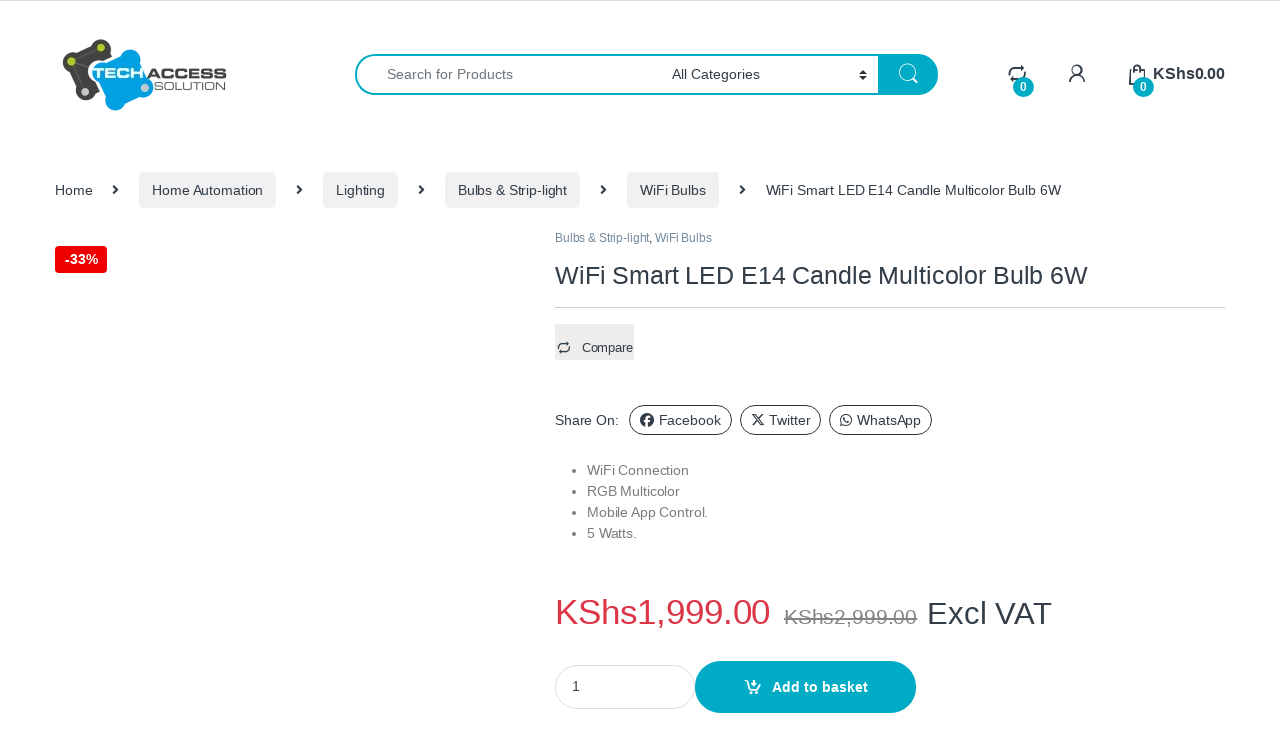

--- FILE ---
content_type: text/html; charset=UTF-8
request_url: https://shop.techaccess.co.ke/product/wifi-smart-led-e14-candle-multicolor-bulb/
body_size: 56115
content:
<!DOCTYPE html><html lang="en-GB" prefix="og: https://ogp.me/ns#"><head><script data-no-optimize="1">var litespeed_docref=sessionStorage.getItem("litespeed_docref");litespeed_docref&&(Object.defineProperty(document,"referrer",{get:function(){return litespeed_docref}}),sessionStorage.removeItem("litespeed_docref"));</script> <meta charset="UTF-8"><meta name="viewport" content="width=device-width, initial-scale=1"><link rel="profile" href="http://gmpg.org/xfn/11"><link rel="pingback" href="https://shop.techaccess.co.ke/xmlrpc.php"><style>img:is([sizes="auto" i], [sizes^="auto," i]) { contain-intrinsic-size: 3000px 1500px }</style> <script id="google_gtagjs-js-consent-mode-data-layer" type="litespeed/javascript">window.dataLayer=window.dataLayer||[];function gtag(){dataLayer.push(arguments)}
gtag('consent','default',{"ad_personalization":"denied","ad_storage":"denied","ad_user_data":"denied","analytics_storage":"denied","functionality_storage":"denied","security_storage":"denied","personalization_storage":"denied","region":["AT","BE","BG","CH","CY","CZ","DE","DK","EE","ES","FI","FR","GB","GR","HR","HU","IE","IS","IT","LI","LT","LU","LV","MT","NL","NO","PL","PT","RO","SE","SI","SK"],"wait_for_update":500});window._googlesitekitConsentCategoryMap={"statistics":["analytics_storage"],"marketing":["ad_storage","ad_user_data","ad_personalization"],"functional":["functionality_storage","security_storage"],"preferences":["personalization_storage"]};window._googlesitekitConsents={"ad_personalization":"denied","ad_storage":"denied","ad_user_data":"denied","analytics_storage":"denied","functionality_storage":"denied","security_storage":"denied","personalization_storage":"denied","region":["AT","BE","BG","CH","CY","CZ","DE","DK","EE","ES","FI","FR","GB","GR","HR","HU","IE","IS","IT","LI","LT","LU","LV","MT","NL","NO","PL","PT","RO","SE","SI","SK"],"wait_for_update":500}</script> <title>Buy WiFi Smart LED E14 Candle Multicolor Bulb 6W - TechAccess Shop</title><meta name="description" content="Brighten up your home with our Smart Wifi E14 candle Bulb and choose from 16 million colours. Works with Alexa, Google Home"/><meta name="robots" content="follow, index, max-snippet:-1, max-video-preview:-1, max-image-preview:large"/><link rel="canonical" href="https://shop.techaccess.co.ke/product/wifi-smart-led-e14-candle-multicolor-bulb/" /><meta property="og:locale" content="en_GB" /><meta property="og:type" content="product" /><meta property="og:title" content="Buy WiFi Smart LED E14 Candle Multicolor Bulb 6W - TechAccess Shop" /><meta property="og:description" content="Brighten up your home with our Smart Wifi E14 candle Bulb and choose from 16 million colours. Works with Alexa, Google Home" /><meta property="og:url" content="https://shop.techaccess.co.ke/product/wifi-smart-led-e14-candle-multicolor-bulb/" /><meta property="og:site_name" content="TechAccess Solution Shop." /><meta property="og:updated_time" content="2021-09-13T19:37:07+03:00" /><meta property="og:image" content="https://shop.techaccess.co.ke/wp-content/uploads/2020/09/E14-bulb2.jpg" /><meta property="og:image:secure_url" content="https://shop.techaccess.co.ke/wp-content/uploads/2020/09/E14-bulb2.jpg" /><meta property="og:image:width" content="750" /><meta property="og:image:height" content="750" /><meta property="og:image:alt" content="WiFi Smart LED E14 Candle Multicolor Bulb 6W" /><meta property="og:image:type" content="image/jpeg" /><meta property="product:brand" content="Tuya" /><meta property="product:price:amount" content="1999" /><meta property="product:price:currency" content="KES" /><meta property="product:availability" content="instock" /><meta property="product:retailer_item_id" content="e14bulb" /><meta name="twitter:card" content="summary_large_image" /><meta name="twitter:title" content="Buy WiFi Smart LED E14 Candle Multicolor Bulb 6W - TechAccess Shop" /><meta name="twitter:description" content="Brighten up your home with our Smart Wifi E14 candle Bulb and choose from 16 million colours. Works with Alexa, Google Home" /><meta name="twitter:image" content="https://shop.techaccess.co.ke/wp-content/uploads/2020/09/E14-bulb2.jpg" /><meta name="twitter:label1" content="Price" /><meta name="twitter:data1" content="KShs1,999.00" /><meta name="twitter:label2" content="Availability" /><meta name="twitter:data2" content="In stock" /> <script type="application/ld+json" class="rank-math-schema-pro">{"@context":"https://schema.org","@graph":[{"@type":["ComputerStore","Organization"],"@id":"https://shop.techaccess.co.ke/#organization","name":"TechAccess Solution","url":"https://shop.techaccess.co.ke","sameAs":["http://facebook.com/techaccesske"],"logo":{"@type":"ImageObject","@id":"https://shop.techaccess.co.ke/#logo","url":"https://shop.techaccess.co.ke/wp-content/uploads/2019/09/TechAccess-site-Logo.png","contentUrl":"https://shop.techaccess.co.ke/wp-content/uploads/2019/09/TechAccess-site-Logo.png","caption":"TechAccess Solution Shop.","inLanguage":"en-GB","width":"182","height":"90"},"openingHours":["Monday,Tuesday,Wednesday,Thursday,Friday,Saturday,Sunday 09:00-17:00"],"image":{"@id":"https://shop.techaccess.co.ke/#logo"}},{"@type":"WebSite","@id":"https://shop.techaccess.co.ke/#website","url":"https://shop.techaccess.co.ke","name":"TechAccess Solution Shop.","publisher":{"@id":"https://shop.techaccess.co.ke/#organization"},"inLanguage":"en-GB"},{"@type":"ImageObject","@id":"https://shop.techaccess.co.ke/wp-content/uploads/2020/09/E14-bulb2.jpg","url":"https://shop.techaccess.co.ke/wp-content/uploads/2020/09/E14-bulb2.jpg","width":"750","height":"750","inLanguage":"en-GB"},{"@type":"ItemPage","@id":"https://shop.techaccess.co.ke/product/wifi-smart-led-e14-candle-multicolor-bulb/#webpage","url":"https://shop.techaccess.co.ke/product/wifi-smart-led-e14-candle-multicolor-bulb/","name":"Buy WiFi Smart LED E14 Candle Multicolor Bulb 6W - TechAccess Shop","datePublished":"2020-09-07T10:57:53+03:00","dateModified":"2021-09-13T19:37:07+03:00","isPartOf":{"@id":"https://shop.techaccess.co.ke/#website"},"primaryImageOfPage":{"@id":"https://shop.techaccess.co.ke/wp-content/uploads/2020/09/E14-bulb2.jpg"},"inLanguage":"en-GB"},{"@type":"Product","brand":{"@type":"Brand","name":"Tuya"},"name":"Buy WiFi Smart LED E14 Candle Multicolor Bulb 6W - TechAccess Shop","description":"Brighten up your home with our Smart Wifi E14 candle Bulb and choose from 16 million colours. Works with Alexa, Google Home","sku":"e14bulb","category":"Home Automation &gt; Lighting &gt; Bulbs &amp; Strip-light","mainEntityOfPage":{"@id":"https://shop.techaccess.co.ke/product/wifi-smart-led-e14-candle-multicolor-bulb/#webpage"},"image":[{"@type":"ImageObject","url":"https://shop.techaccess.co.ke/wp-content/uploads/2020/09/E14-bulb2.jpg","height":"750","width":"750"},{"@type":"ImageObject","url":"https://shop.techaccess.co.ke/wp-content/uploads/2020/09/E14-bulb.jpg","height":"750","width":"750"},{"@type":"ImageObject","url":"https://shop.techaccess.co.ke/wp-content/uploads/2020/09/E14-bulb3.jpg","height":"750","width":"750"}],"offers":{"@type":"Offer","price":"1999.00","priceCurrency":"KES","priceValidUntil":"2027-12-31","availability":"http://schema.org/InStock","itemCondition":"NewCondition","url":"https://shop.techaccess.co.ke/product/wifi-smart-led-e14-candle-multicolor-bulb/","seller":{"@type":"Organization","@id":"https://shop.techaccess.co.ke/","name":"TechAccess Solution Shop.","url":"https://shop.techaccess.co.ke","logo":"https://shop.techaccess.co.ke/wp-content/uploads/2019/09/TechAccess-site-Logo.png"},"priceSpecification":{"price":"1999","priceCurrency":"KES","valueAddedTaxIncluded":"false"}},"@id":"https://shop.techaccess.co.ke/product/wifi-smart-led-e14-candle-multicolor-bulb/#richSnippet"}]}</script> <link rel='dns-prefetch' href='//www.googletagmanager.com' /><link rel='dns-prefetch' href='//fonts.googleapis.com' /><link rel="alternate" type="application/rss+xml" title="TechAccess Shop &raquo; Feed" href="https://shop.techaccess.co.ke/feed/" /><link rel="alternate" type="application/rss+xml" title="TechAccess Shop &raquo; Comments Feed" href="https://shop.techaccess.co.ke/comments/feed/" /><link rel="alternate" type="application/rss+xml" title="TechAccess Shop &raquo; WiFi Smart LED E14 Candle Multicolor Bulb 6W Comments Feed" href="https://shop.techaccess.co.ke/product/wifi-smart-led-e14-candle-multicolor-bulb/feed/" /><style>.wpfooterbar {font-size:12px;text-align:center}</style><link data-optimized="2" rel="stylesheet" href="https://shop.techaccess.co.ke/wp-content/litespeed/css/618b58fe604fbc3be8a575849912bc7e.css?ver=1ca8f" /><style id='classic-theme-styles-inline-css' type='text/css'>/*! This file is auto-generated */
.wp-block-button__link{color:#fff;background-color:#32373c;border-radius:9999px;box-shadow:none;text-decoration:none;padding:calc(.667em + 2px) calc(1.333em + 2px);font-size:1.125em}.wp-block-file__button{background:#32373c;color:#fff;text-decoration:none}</style><style id='global-styles-inline-css' type='text/css'>:root{--wp--preset--aspect-ratio--square: 1;--wp--preset--aspect-ratio--4-3: 4/3;--wp--preset--aspect-ratio--3-4: 3/4;--wp--preset--aspect-ratio--3-2: 3/2;--wp--preset--aspect-ratio--2-3: 2/3;--wp--preset--aspect-ratio--16-9: 16/9;--wp--preset--aspect-ratio--9-16: 9/16;--wp--preset--color--black: #000000;--wp--preset--color--cyan-bluish-gray: #abb8c3;--wp--preset--color--white: #ffffff;--wp--preset--color--pale-pink: #f78da7;--wp--preset--color--vivid-red: #cf2e2e;--wp--preset--color--luminous-vivid-orange: #ff6900;--wp--preset--color--luminous-vivid-amber: #fcb900;--wp--preset--color--light-green-cyan: #7bdcb5;--wp--preset--color--vivid-green-cyan: #00d084;--wp--preset--color--pale-cyan-blue: #8ed1fc;--wp--preset--color--vivid-cyan-blue: #0693e3;--wp--preset--color--vivid-purple: #9b51e0;--wp--preset--gradient--vivid-cyan-blue-to-vivid-purple: linear-gradient(135deg,rgba(6,147,227,1) 0%,rgb(155,81,224) 100%);--wp--preset--gradient--light-green-cyan-to-vivid-green-cyan: linear-gradient(135deg,rgb(122,220,180) 0%,rgb(0,208,130) 100%);--wp--preset--gradient--luminous-vivid-amber-to-luminous-vivid-orange: linear-gradient(135deg,rgba(252,185,0,1) 0%,rgba(255,105,0,1) 100%);--wp--preset--gradient--luminous-vivid-orange-to-vivid-red: linear-gradient(135deg,rgba(255,105,0,1) 0%,rgb(207,46,46) 100%);--wp--preset--gradient--very-light-gray-to-cyan-bluish-gray: linear-gradient(135deg,rgb(238,238,238) 0%,rgb(169,184,195) 100%);--wp--preset--gradient--cool-to-warm-spectrum: linear-gradient(135deg,rgb(74,234,220) 0%,rgb(151,120,209) 20%,rgb(207,42,186) 40%,rgb(238,44,130) 60%,rgb(251,105,98) 80%,rgb(254,248,76) 100%);--wp--preset--gradient--blush-light-purple: linear-gradient(135deg,rgb(255,206,236) 0%,rgb(152,150,240) 100%);--wp--preset--gradient--blush-bordeaux: linear-gradient(135deg,rgb(254,205,165) 0%,rgb(254,45,45) 50%,rgb(107,0,62) 100%);--wp--preset--gradient--luminous-dusk: linear-gradient(135deg,rgb(255,203,112) 0%,rgb(199,81,192) 50%,rgb(65,88,208) 100%);--wp--preset--gradient--pale-ocean: linear-gradient(135deg,rgb(255,245,203) 0%,rgb(182,227,212) 50%,rgb(51,167,181) 100%);--wp--preset--gradient--electric-grass: linear-gradient(135deg,rgb(202,248,128) 0%,rgb(113,206,126) 100%);--wp--preset--gradient--midnight: linear-gradient(135deg,rgb(2,3,129) 0%,rgb(40,116,252) 100%);--wp--preset--font-size--small: 13px;--wp--preset--font-size--medium: 20px;--wp--preset--font-size--large: 36px;--wp--preset--font-size--x-large: 42px;--wp--preset--spacing--20: 0.44rem;--wp--preset--spacing--30: 0.67rem;--wp--preset--spacing--40: 1rem;--wp--preset--spacing--50: 1.5rem;--wp--preset--spacing--60: 2.25rem;--wp--preset--spacing--70: 3.38rem;--wp--preset--spacing--80: 5.06rem;--wp--preset--shadow--natural: 6px 6px 9px rgba(0, 0, 0, 0.2);--wp--preset--shadow--deep: 12px 12px 50px rgba(0, 0, 0, 0.4);--wp--preset--shadow--sharp: 6px 6px 0px rgba(0, 0, 0, 0.2);--wp--preset--shadow--outlined: 6px 6px 0px -3px rgba(255, 255, 255, 1), 6px 6px rgba(0, 0, 0, 1);--wp--preset--shadow--crisp: 6px 6px 0px rgba(0, 0, 0, 1);}:where(.is-layout-flex){gap: 0.5em;}:where(.is-layout-grid){gap: 0.5em;}body .is-layout-flex{display: flex;}.is-layout-flex{flex-wrap: wrap;align-items: center;}.is-layout-flex > :is(*, div){margin: 0;}body .is-layout-grid{display: grid;}.is-layout-grid > :is(*, div){margin: 0;}:where(.wp-block-columns.is-layout-flex){gap: 2em;}:where(.wp-block-columns.is-layout-grid){gap: 2em;}:where(.wp-block-post-template.is-layout-flex){gap: 1.25em;}:where(.wp-block-post-template.is-layout-grid){gap: 1.25em;}.has-black-color{color: var(--wp--preset--color--black) !important;}.has-cyan-bluish-gray-color{color: var(--wp--preset--color--cyan-bluish-gray) !important;}.has-white-color{color: var(--wp--preset--color--white) !important;}.has-pale-pink-color{color: var(--wp--preset--color--pale-pink) !important;}.has-vivid-red-color{color: var(--wp--preset--color--vivid-red) !important;}.has-luminous-vivid-orange-color{color: var(--wp--preset--color--luminous-vivid-orange) !important;}.has-luminous-vivid-amber-color{color: var(--wp--preset--color--luminous-vivid-amber) !important;}.has-light-green-cyan-color{color: var(--wp--preset--color--light-green-cyan) !important;}.has-vivid-green-cyan-color{color: var(--wp--preset--color--vivid-green-cyan) !important;}.has-pale-cyan-blue-color{color: var(--wp--preset--color--pale-cyan-blue) !important;}.has-vivid-cyan-blue-color{color: var(--wp--preset--color--vivid-cyan-blue) !important;}.has-vivid-purple-color{color: var(--wp--preset--color--vivid-purple) !important;}.has-black-background-color{background-color: var(--wp--preset--color--black) !important;}.has-cyan-bluish-gray-background-color{background-color: var(--wp--preset--color--cyan-bluish-gray) !important;}.has-white-background-color{background-color: var(--wp--preset--color--white) !important;}.has-pale-pink-background-color{background-color: var(--wp--preset--color--pale-pink) !important;}.has-vivid-red-background-color{background-color: var(--wp--preset--color--vivid-red) !important;}.has-luminous-vivid-orange-background-color{background-color: var(--wp--preset--color--luminous-vivid-orange) !important;}.has-luminous-vivid-amber-background-color{background-color: var(--wp--preset--color--luminous-vivid-amber) !important;}.has-light-green-cyan-background-color{background-color: var(--wp--preset--color--light-green-cyan) !important;}.has-vivid-green-cyan-background-color{background-color: var(--wp--preset--color--vivid-green-cyan) !important;}.has-pale-cyan-blue-background-color{background-color: var(--wp--preset--color--pale-cyan-blue) !important;}.has-vivid-cyan-blue-background-color{background-color: var(--wp--preset--color--vivid-cyan-blue) !important;}.has-vivid-purple-background-color{background-color: var(--wp--preset--color--vivid-purple) !important;}.has-black-border-color{border-color: var(--wp--preset--color--black) !important;}.has-cyan-bluish-gray-border-color{border-color: var(--wp--preset--color--cyan-bluish-gray) !important;}.has-white-border-color{border-color: var(--wp--preset--color--white) !important;}.has-pale-pink-border-color{border-color: var(--wp--preset--color--pale-pink) !important;}.has-vivid-red-border-color{border-color: var(--wp--preset--color--vivid-red) !important;}.has-luminous-vivid-orange-border-color{border-color: var(--wp--preset--color--luminous-vivid-orange) !important;}.has-luminous-vivid-amber-border-color{border-color: var(--wp--preset--color--luminous-vivid-amber) !important;}.has-light-green-cyan-border-color{border-color: var(--wp--preset--color--light-green-cyan) !important;}.has-vivid-green-cyan-border-color{border-color: var(--wp--preset--color--vivid-green-cyan) !important;}.has-pale-cyan-blue-border-color{border-color: var(--wp--preset--color--pale-cyan-blue) !important;}.has-vivid-cyan-blue-border-color{border-color: var(--wp--preset--color--vivid-cyan-blue) !important;}.has-vivid-purple-border-color{border-color: var(--wp--preset--color--vivid-purple) !important;}.has-vivid-cyan-blue-to-vivid-purple-gradient-background{background: var(--wp--preset--gradient--vivid-cyan-blue-to-vivid-purple) !important;}.has-light-green-cyan-to-vivid-green-cyan-gradient-background{background: var(--wp--preset--gradient--light-green-cyan-to-vivid-green-cyan) !important;}.has-luminous-vivid-amber-to-luminous-vivid-orange-gradient-background{background: var(--wp--preset--gradient--luminous-vivid-amber-to-luminous-vivid-orange) !important;}.has-luminous-vivid-orange-to-vivid-red-gradient-background{background: var(--wp--preset--gradient--luminous-vivid-orange-to-vivid-red) !important;}.has-very-light-gray-to-cyan-bluish-gray-gradient-background{background: var(--wp--preset--gradient--very-light-gray-to-cyan-bluish-gray) !important;}.has-cool-to-warm-spectrum-gradient-background{background: var(--wp--preset--gradient--cool-to-warm-spectrum) !important;}.has-blush-light-purple-gradient-background{background: var(--wp--preset--gradient--blush-light-purple) !important;}.has-blush-bordeaux-gradient-background{background: var(--wp--preset--gradient--blush-bordeaux) !important;}.has-luminous-dusk-gradient-background{background: var(--wp--preset--gradient--luminous-dusk) !important;}.has-pale-ocean-gradient-background{background: var(--wp--preset--gradient--pale-ocean) !important;}.has-electric-grass-gradient-background{background: var(--wp--preset--gradient--electric-grass) !important;}.has-midnight-gradient-background{background: var(--wp--preset--gradient--midnight) !important;}.has-small-font-size{font-size: var(--wp--preset--font-size--small) !important;}.has-medium-font-size{font-size: var(--wp--preset--font-size--medium) !important;}.has-large-font-size{font-size: var(--wp--preset--font-size--large) !important;}.has-x-large-font-size{font-size: var(--wp--preset--font-size--x-large) !important;}
:where(.wp-block-post-template.is-layout-flex){gap: 1.25em;}:where(.wp-block-post-template.is-layout-grid){gap: 1.25em;}
:where(.wp-block-columns.is-layout-flex){gap: 2em;}:where(.wp-block-columns.is-layout-grid){gap: 2em;}
:root :where(.wp-block-pullquote){font-size: 1.5em;line-height: 1.6;}</style><style id='woocommerce-inline-inline-css' type='text/css'>.woocommerce form .form-row .required { visibility: visible; }</style><style id='wc-product-table-head-inline-css' type='text/css'>table.wc-product-table { visibility: hidden; }</style><link rel='stylesheet' id='contactus.fa.css-css' href='https://use.fontawesome.com/releases/v5.8.1/css/all.css?ver=1.7.9' type='text/css' media='all' /> <script type="litespeed/javascript" data-src="https://shop.techaccess.co.ke/wp-includes/js/jquery/jquery.min.js" id="jquery-core-js"></script> <script id="wc-add-to-cart-js-extra" type="litespeed/javascript">var wc_add_to_cart_params={"ajax_url":"\/wp-admin\/admin-ajax.php","wc_ajax_url":"\/?wc-ajax=%%endpoint%%","i18n_view_cart":"View basket","cart_url":"https:\/\/shop.techaccess.co.ke\/cart\/","is_cart":"","cart_redirect_after_add":"no"}</script> <script id="wc-single-product-js-extra" type="litespeed/javascript">var wc_single_product_params={"i18n_required_rating_text":"Please select a rating","i18n_rating_options":["1 of 5 stars","2 of 5 stars","3 of 5 stars","4 of 5 stars","5 of 5 stars"],"i18n_product_gallery_trigger_text":"View full-screen image gallery","review_rating_required":"yes","flexslider":{"rtl":!1,"animation":"slide","smoothHeight":!0,"directionNav":!1,"controlNav":!0,"slideshow":!1,"animationSpeed":500,"animationLoop":!1,"allowOneSlide":!1},"zoom_enabled":"1","zoom_options":[],"photoswipe_enabled":"1","photoswipe_options":{"shareEl":!1,"closeOnScroll":!1,"history":!1,"hideAnimationDuration":0,"showAnimationDuration":0},"flexslider_enabled":"1"}</script> <script id="wc-cart-fragments-js-extra" type="litespeed/javascript">var wc_cart_fragments_params={"ajax_url":"\/wp-admin\/admin-ajax.php","wc_ajax_url":"\/?wc-ajax=%%endpoint%%","cart_hash_key":"wc_cart_hash_a78443963a093e12275816fdb7d3d305","fragment_name":"wc_fragments_a78443963a093e12275816fdb7d3d305","request_timeout":"5000"}</script> <script id="enhanced-ecommerce-google-analytics-js-extra" type="litespeed/javascript">var ConvAioGlobal={"nonce":"f758cd8d8f"}</script> <script data-cfasync="false" data-no-optimize="1" data-pagespeed-no-defer type="text/javascript" src="https://shop.techaccess.co.ke/wp-content/plugins/enhanced-e-commerce-for-woocommerce-store/public/js/con-gtm-google-analytics.js" id="enhanced-ecommerce-google-analytics-js"></script> <script data-cfasync="false" data-no-optimize="1" data-pagespeed-no-defer type="text/javascript" id="enhanced-ecommerce-google-analytics-js-after">/*  */
tvc_smd={"tvc_wcv":"10.4.3","tvc_wpv":"6.8.3","tvc_eev":"7.2.15","tvc_sub_data":{"sub_id":"14199","cu_id":"66963","pl_id":"1","ga_tra_option":"","ga_property_id":"","ga_measurement_id":"","ga_ads_id":"","ga_gmc_id":"","ga_gmc_id_p":"","op_gtag_js":"0","op_en_e_t":"0","op_rm_t_t":"0","op_dy_rm_t_t":"0","op_li_ga_wi_ads":"0","gmc_is_product_sync":"0","gmc_is_site_verified":"0","gmc_is_domain_claim":"0","gmc_product_count":"0","fb_pixel_id":""}};
/*  */</script>  <script type="litespeed/javascript" data-src="https://www.googletagmanager.com/gtag/js?id=GT-NMLTFLK" id="google_gtagjs-js"></script> <script id="google_gtagjs-js-after" type="litespeed/javascript">window.dataLayer=window.dataLayer||[];function gtag(){dataLayer.push(arguments)}
gtag("set","linker",{"domains":["shop.techaccess.co.ke"]});gtag("js",new Date());gtag("set","developer_id.dZTNiMT",!0);gtag("config","GT-NMLTFLK",{"googlesitekit_post_type":"product"});gtag("config","AW-54321");window._googlesitekit=window._googlesitekit||{};window._googlesitekit.throttledEvents=[];window._googlesitekit.gtagEvent=(name,data)=>{var key=JSON.stringify({name,data});if(!!window._googlesitekit.throttledEvents[key]){return}window._googlesitekit.throttledEvents[key]=!0;setTimeout(()=>{delete window._googlesitekit.throttledEvents[key]},5);gtag("event",name,{...data,event_source:"site-kit"})}</script> <script type="litespeed/javascript">window.wc_ga_pro={};window.wc_ga_pro.ajax_url='https://shop.techaccess.co.ke/wp-admin/admin-ajax.php';window.wc_ga_pro.available_gateways={"cod":"Mpesa on Delivery"};window.wc_ga_pro.interpolate_json=function(object,variables){if(!variables){return object}
let j=JSON.stringify(object);for(let k in variables){j=j.split('{$'+k+'}').join(variables[k])}
return JSON.parse(j)};window.wc_ga_pro.get_payment_method_title=function(payment_method){return window.wc_ga_pro.available_gateways[payment_method]||payment_method};window.wc_ga_pro.is_valid_email=function(email){return/[^\s@]+@[^\s@]+\.[^\s@]+/.test(email)}</script>  <script type="litespeed/javascript">(function(i,s,o,g,r,a,m){i.GoogleAnalyticsObject=r;i[r]=i[r]||function(){(i[r].q=i[r].q||[]).push(arguments)},i[r].l=1*new Date();a=s.createElement(o),m=s.getElementsByTagName(o)[0];a.async=1;a.src=g;m.parentNode.insertBefore(a,m)})(window,document,'script','https://www.google-analytics.com/analytics.js','ga');ga('create','UA-85141629-2',{"cookieDomain":"auto"});ga('set','forceSSL',!0);ga('require','displayfeatures');ga('require','ec');(function(){const event=document.createEvent('Event');event.initEvent('wc_google_analytics_pro_loaded',!0,!0);document.dispatchEvent(event)})()</script> <link rel="https://api.w.org/" href="https://shop.techaccess.co.ke/wp-json/" /><link rel="alternate" title="JSON" type="application/json" href="https://shop.techaccess.co.ke/wp-json/wp/v2/product/7781" /><link rel="EditURI" type="application/rsd+xml" title="RSD" href="https://shop.techaccess.co.ke/xmlrpc.php?rsd" /><meta name="generator" content="WordPress 6.8.3" /><link rel='shortlink' href='https://shop.techaccess.co.ke/?p=7781' /><link rel="alternate" title="oEmbed (JSON)" type="application/json+oembed" href="https://shop.techaccess.co.ke/wp-json/oembed/1.0/embed?url=https%3A%2F%2Fshop.techaccess.co.ke%2Fproduct%2Fwifi-smart-led-e14-candle-multicolor-bulb%2F" /><link rel="alternate" title="oEmbed (XML)" type="text/xml+oembed" href="https://shop.techaccess.co.ke/wp-json/oembed/1.0/embed?url=https%3A%2F%2Fshop.techaccess.co.ke%2Fproduct%2Fwifi-smart-led-e14-candle-multicolor-bulb%2F&#038;format=xml" /> <script type="litespeed/javascript" data-src="https://www.googletagmanager.com/gtag/js?id=UA-85141629-2"></script> <script type="litespeed/javascript">window.dataLayer=window.dataLayer||[];function gtag(){dataLayer.push(arguments)}
gtag('js',new Date());gtag('config','UA-85141629-2')</script> <meta name="generator" content="Site Kit by Google 1.170.0" /><meta name="generator" content="Redux 4.5.10" /><meta name="google-site-verification" content="-RkVAc_XDXw9egwNQSIFGH1rwJrv5jL7HmL_IofQpgY" />
<noscript><style>.woocommerce-product-gallery{ opacity: 1 !important; }</style></noscript><style type="text/css">.recentcomments a{display:inline !important;padding:0 !important;margin:0 !important;}</style> <script data-cfasync="false" data-no-optimize="1" data-pagespeed-no-defer>var tvc_lc = 'KES';</script> <script data-cfasync="false" data-no-optimize="1" data-pagespeed-no-defer>var tvc_lc = 'KES';</script> <script data-cfasync="false" data-pagespeed-no-defer type="text/javascript">window.dataLayer = window.dataLayer || [];
      dataLayer.push({"event":"begin_datalayer","conv_track_email":"1","conv_track_phone":"1","conv_track_address":"1","conv_track_page_scroll":"1","conv_track_file_download":"1","conv_track_author":"1","conv_track_signup":"1","conv_track_signin":"1"});</script>  <script type="litespeed/javascript">(function(w,d,s,l,i){w[l]=w[l]||[];w[l].push({'gtm.start':new Date().getTime(),event:'gtm.js'});var f=d.getElementsByTagName(s)[0],j=d.createElement(s),dl=l!='dataLayer'?'&l='+l:'';j.async=!0;j.src='https://www.googletagmanager.com/gtm.js?id='+i+dl;f.parentNode.insertBefore(j,f)})(window,document,'script','dataLayer','GTM-K7X94DG')</script>  <script type="litespeed/javascript">(window.gaDevIds=window.gaDevIds||[]).push('5CDcaG')</script> <script data-cfasync="false" data-no-optimize="1" data-pagespeed-no-defer>var tvc_lc = 'KES';</script> <script data-cfasync="false" data-no-optimize="1" data-pagespeed-no-defer>var tvc_lc = 'KES';</script> <meta name="generator" content="Powered by WPBakery Page Builder - drag and drop page builder for WordPress."/> <script id="google_gtagjs" type="litespeed/javascript" data-src="https://shop.techaccess.co.ke/?local_ga_js=eed2145fe8167fe5c2f96707fa335319"></script> <script id="google_gtagjs-inline" type="litespeed/javascript">window.dataLayer=window.dataLayer||[];function gtag(){dataLayer.push(arguments)}gtag('js',new Date());gtag('config','G-WBCEM3Y3F0',{})</script> <meta name="generator" content="Powered by Slider Revolution 6.5.8 - responsive, Mobile-Friendly Slider Plugin for WordPress with comfortable drag and drop interface." /><link rel="icon" href="https://shop.techaccess.co.ke/wp-content/uploads/2019/09/cropped-TechAccess-site-Logo-1-32x32.png" sizes="32x32" /><link rel="icon" href="https://shop.techaccess.co.ke/wp-content/uploads/2019/09/cropped-TechAccess-site-Logo-1-192x192.png" sizes="192x192" /><link rel="apple-touch-icon" href="https://shop.techaccess.co.ke/wp-content/uploads/2019/09/cropped-TechAccess-site-Logo-1-180x180.png" /><meta name="msapplication-TileImage" content="https://shop.techaccess.co.ke/wp-content/uploads/2019/09/cropped-TechAccess-site-Logo-1-270x270.png" /> <script type="litespeed/javascript">function setREVStartSize(e){window.RSIW=window.RSIW===undefined?window.innerWidth:window.RSIW;window.RSIH=window.RSIH===undefined?window.innerHeight:window.RSIH;try{var pw=document.getElementById(e.c).parentNode.offsetWidth,newh;pw=pw===0||isNaN(pw)?window.RSIW:pw;e.tabw=e.tabw===undefined?0:parseInt(e.tabw);e.thumbw=e.thumbw===undefined?0:parseInt(e.thumbw);e.tabh=e.tabh===undefined?0:parseInt(e.tabh);e.thumbh=e.thumbh===undefined?0:parseInt(e.thumbh);e.tabhide=e.tabhide===undefined?0:parseInt(e.tabhide);e.thumbhide=e.thumbhide===undefined?0:parseInt(e.thumbhide);e.mh=e.mh===undefined||e.mh==""||e.mh==="auto"?0:parseInt(e.mh,0);if(e.layout==="fullscreen"||e.l==="fullscreen")
newh=Math.max(e.mh,window.RSIH);else{e.gw=Array.isArray(e.gw)?e.gw:[e.gw];for(var i in e.rl)if(e.gw[i]===undefined||e.gw[i]===0)e.gw[i]=e.gw[i-1];e.gh=e.el===undefined||e.el===""||(Array.isArray(e.el)&&e.el.length==0)?e.gh:e.el;e.gh=Array.isArray(e.gh)?e.gh:[e.gh];for(var i in e.rl)if(e.gh[i]===undefined||e.gh[i]===0)e.gh[i]=e.gh[i-1];var nl=new Array(e.rl.length),ix=0,sl;e.tabw=e.tabhide>=pw?0:e.tabw;e.thumbw=e.thumbhide>=pw?0:e.thumbw;e.tabh=e.tabhide>=pw?0:e.tabh;e.thumbh=e.thumbhide>=pw?0:e.thumbh;for(var i in e.rl)nl[i]=e.rl[i]<window.RSIW?0:e.rl[i];sl=nl[0];for(var i in nl)if(sl>nl[i]&&nl[i]>0){sl=nl[i];ix=i}
var m=pw>(e.gw[ix]+e.tabw+e.thumbw)?1:(pw-(e.tabw+e.thumbw))/(e.gw[ix]);newh=(e.gh[ix]*m)+(e.tabh+e.thumbh)}
var el=document.getElementById(e.c);if(el!==null&&el)el.style.height=newh+"px";el=document.getElementById(e.c+"_wrapper");if(el!==null&&el){el.style.height=newh+"px";el.style.display="block"}}catch(e){console.log("Failure at Presize of Slider:"+e)}}</script> <noscript><style>.wpb_animate_when_almost_visible { opacity: 1; }</style></noscript><style type="text/css" id="c4wp-checkout-css">.woocommerce-checkout .c4wp_captcha_field {
						margin-bottom: 10px;
						margin-top: 15px;
						position: relative;
						display: inline-block;
					}</style><style type="text/css" id="c4wp-v3-lp-form-css">.login #login, .login #lostpasswordform {
						min-width: 350px !important;
					}
					.wpforms-field-c4wp iframe {
						width: 100% !important;
					}</style><style type="text/css" id="c4wp-v3-lp-form-css">.login #login, .login #lostpasswordform {
					min-width: 350px !important;
				}
				.wpforms-field-c4wp iframe {
					width: 100% !important;
				}</style></head><body class="wp-singular product-template-default single single-product postid-7781 wp-theme-electro wp-child-theme-electro-child theme-electro woocommerce woocommerce-page woocommerce-no-js full-width normal sticky-single-add-to-cart-mobile has-notificationx wpb-js-composer js-comp-ver-6.8.0 vc_responsive">
<noscript><iframe data-lazyloaded="1" src="about:blank" data-litespeed-src="https://www.googletagmanager.com/ns.html?id=GTM-K7X94DG" height="0" width="0" style="display:none;visibility:hidden"></iframe></noscript><div class="off-canvas-wrapper w-100 position-relative"><div id="page" class="hfeed site">
<a class="skip-link screen-reader-text visually-hidden" href="#site-navigation">Skip to navigation</a>
<a class="skip-link screen-reader-text visually-hidden" href="#content">Skip to content</a><div class="top-bar"><div class="container clearfix"></div></div><header id="masthead" class="site-header header-v3 stick-this"><div class="container hidden-lg-down d-none d-xl-block"><div class="masthead row align-items-center"><div class="header-logo-area d-flex justify-content-between align-items-center"><div class="header-site-branding">
<a href="https://shop.techaccess.co.ke/" class="header-logo-link">
<img data-lazyloaded="1" src="[data-uri]" data-src="https://shop.techaccess.co.ke/wp-content/uploads/2019/09/TechAccess-site-Logo.png" alt="TechAccess Shop" class="img-header-logo" width="182" height="90" />
</a></div><div class="off-canvas-navigation-wrapper off-canvas-hide-in-desktop d-xl-none"><div class="off-canvas-navbar-toggle-buttons clearfix">
<button class="navbar-toggler navbar-toggle-hamburger " type="button">
<i class="ec ec-menu"></i>
</button>
<button class="navbar-toggler navbar-toggle-close " type="button">
<i class="ec ec-close-remove"></i>
</button></div><div class="off-canvas-navigation
light" id="default-oc-header"><ul id="menu-home-v7-vertical-menu" class="nav nav-inline yamm"><li id="menu-item-7716" class="menu-item menu-item-type-taxonomy menu-item-object-product_cat menu-item-has-children menu-item-7716 dropdown"><a title="Alarm Systems" href="https://shop.techaccess.co.ke/product-category/alarm-system/" data-bs-toggle="dropdown-hover" class="dropdown-toggle" aria-haspopup="true">Alarm Systems</a><ul role="menu" class=" dropdown-menu"><li id="menu-item-7717" class="menu-item menu-item-type-taxonomy menu-item-object-product_cat menu-item-7717"><a title="Alarm Control Panel" href="https://shop.techaccess.co.ke/product-category/alarm-system/alarm-panel/">Alarm Control Panel</a></li><li id="menu-item-7718" class="menu-item menu-item-type-taxonomy menu-item-object-product_cat menu-item-7718"><a title="Door/Window Sensors" href="https://shop.techaccess.co.ke/product-category/alarm-system/door-window-sensor/">Door/Window Sensors</a></li><li id="menu-item-7719" class="menu-item menu-item-type-taxonomy menu-item-object-product_cat menu-item-7719"><a title="Doorbells" href="https://shop.techaccess.co.ke/product-category/home-automation/security/door-bells/">Doorbells</a></li><li id="menu-item-7720" class="menu-item menu-item-type-taxonomy menu-item-object-product_cat menu-item-7720"><a title="Motion Sensor" href="https://shop.techaccess.co.ke/product-category/alarm-system/motion-sensor/">Motion Sensor</a></li><li id="menu-item-7721" class="menu-item menu-item-type-taxonomy menu-item-object-product_cat menu-item-7721"><a title="Shock-Vibration Sensor" href="https://shop.techaccess.co.ke/product-category/alarm-system/shock-vibration-sensor/">Shock-Vibration Sensor</a></li><li id="menu-item-7722" class="menu-item menu-item-type-taxonomy menu-item-object-product_cat menu-item-7722"><a title="Sirens" href="https://shop.techaccess.co.ke/product-category/alarm-system/siren/">Sirens</a></li><li id="menu-item-7723" class="menu-item menu-item-type-taxonomy menu-item-object-product_cat menu-item-7723"><a title="Smoke Sensor" href="https://shop.techaccess.co.ke/product-category/alarm-system/smoke-sensor/">Smoke Sensor</a></li><li id="menu-item-7724" class="menu-item menu-item-type-taxonomy menu-item-object-product_cat menu-item-7724"><a title="SOS Button" href="https://shop.techaccess.co.ke/product-category/alarm-system/sos-button/">SOS Button</a></li></ul></li><li id="menu-item-7725" class="menu-item menu-item-type-taxonomy menu-item-object-product_cat menu-item-has-children menu-item-7725 dropdown"><a title="Audio &amp; Home Theatre" href="https://shop.techaccess.co.ke/product-category/audio-home-theatre-systems/" data-bs-toggle="dropdown-hover" class="dropdown-toggle" aria-haspopup="true">Audio &amp; Home Theatre</a><ul role="menu" class=" dropdown-menu"><li id="menu-item-7726" class="menu-item menu-item-type-taxonomy menu-item-object-product_cat menu-item-7726"><a title="Audio/Video Receivers (AVR)" href="https://shop.techaccess.co.ke/product-category/audio-home-theatre-systems/audio-video-receivers-avr/">Audio/Video Receivers (AVR)</a></li><li id="menu-item-7727" class="menu-item menu-item-type-taxonomy menu-item-object-product_cat menu-item-7727"><a title="Hi-Fi Speakers" href="https://shop.techaccess.co.ke/product-category/audio-home-theatre-systems/hi-fi-speakers/">Hi-Fi Speakers</a></li><li id="menu-item-7728" class="menu-item menu-item-type-taxonomy menu-item-object-product_cat menu-item-7728"><a title="Home Theatre &amp; Soundbars" href="https://shop.techaccess.co.ke/product-category/audio-home-theatre-systems/home-theatre/">Home Theatre &amp; Soundbars</a></li><li id="menu-item-7729" class="menu-item menu-item-type-taxonomy menu-item-object-product_cat menu-item-7729"><a title="Subwoofer" href="https://shop.techaccess.co.ke/product-category/audio-home-theatre-systems/subwoofer/">Subwoofer</a></li><li id="menu-item-7730" class="menu-item menu-item-type-taxonomy menu-item-object-product_cat menu-item-7730"><a title="Wireless Speakers" href="https://shop.techaccess.co.ke/product-category/audio-home-theatre-systems/wireless-speakers/">Wireless Speakers</a></li></ul></li><li id="menu-item-7910" class="menu-item menu-item-type-taxonomy menu-item-object-product_cat menu-item-has-children menu-item-7910 dropdown"><a title="Security &amp; CCTV Cameras" href="https://shop.techaccess.co.ke/product-category/security-surveillance-cameras/" data-bs-toggle="dropdown-hover" class="dropdown-toggle" aria-haspopup="true">Security &amp; CCTV Cameras</a><ul role="menu" class=" dropdown-menu"><li id="menu-item-7731" class="menu-item menu-item-type-taxonomy menu-item-object-product_cat menu-item-has-children menu-item-7731 dropdown-submenu"><a title="CCTV Cameras" href="https://shop.techaccess.co.ke/product-category/security-surveillance-cameras/cctv-cameras/">CCTV Cameras</a><ul role="menu" class=" dropdown-menu"><li id="menu-item-7732" class="menu-item menu-item-type-taxonomy menu-item-object-product_cat menu-item-7732"><a title="Indoor CCTV Cameras" href="https://shop.techaccess.co.ke/product-category/security-surveillance-cameras/cctv-cameras/indoor-cctv-cameras/">Indoor CCTV Cameras</a></li><li id="menu-item-7735" class="menu-item menu-item-type-taxonomy menu-item-object-product_cat menu-item-7735"><a title="Outdoor CCTV Cameras" href="https://shop.techaccess.co.ke/product-category/security-surveillance-cameras/cctv-cameras/outdoor-cctv-cameras/">Outdoor CCTV Cameras</a></li><li id="menu-item-7816" class="menu-item menu-item-type-taxonomy menu-item-object-product_cat menu-item-7816"><a title="WiFi Cameras" href="https://shop.techaccess.co.ke/product-category/security-surveillance-cameras/cctv-cameras/wifi-cameras/">WiFi Cameras</a></li><li id="menu-item-7815" class="menu-item menu-item-type-taxonomy menu-item-object-product_cat menu-item-7815"><a title="PoE Cameras" href="https://shop.techaccess.co.ke/product-category/security-surveillance-cameras/cctv-cameras/poe-cameras/">PoE Cameras</a></li><li id="menu-item-7734" class="menu-item menu-item-type-taxonomy menu-item-object-product_cat menu-item-7734"><a title="Network Video Recorders (NVR)" href="https://shop.techaccess.co.ke/product-category/security-surveillance-cameras/cctv-cameras/network-video-recorders-nvr/">Network Video Recorders (NVR)</a></li></ul></li><li id="menu-item-7937" class="menu-item menu-item-type-taxonomy menu-item-object-product_cat menu-item-7937"><a title="Access Control" href="https://shop.techaccess.co.ke/product-category/security-surveillance-cameras/access-control/">Access Control</a></li><li id="menu-item-7938" class="menu-item menu-item-type-taxonomy menu-item-object-product_cat menu-item-7938"><a title="Time Attendance" href="https://shop.techaccess.co.ke/product-category/security-surveillance-cameras/time-attendance/">Time Attendance</a></li></ul></li><li id="menu-item-7736" class="menu-item menu-item-type-taxonomy menu-item-object-product_cat current-product-ancestor menu-item-has-children menu-item-7736 dropdown"><a title="Home Automation" href="https://shop.techaccess.co.ke/product-category/home-automation/" data-bs-toggle="dropdown-hover" class="dropdown-toggle" aria-haspopup="true">Home Automation</a><ul role="menu" class=" dropdown-menu"><li id="menu-item-7737" class="menu-item menu-item-type-taxonomy menu-item-object-product_cat menu-item-7737"><a title="Controllers &amp; Remotes" href="https://shop.techaccess.co.ke/product-category/home-automation/automation-controllers-remotes/">Controllers &amp; Remotes</a></li><li id="menu-item-7738" class="menu-item menu-item-type-taxonomy menu-item-object-product_cat current-product-ancestor menu-item-has-children menu-item-7738 dropdown-submenu"><a title="Lighting" href="https://shop.techaccess.co.ke/product-category/home-automation/lighting/">Lighting</a><ul role="menu" class=" dropdown-menu"><li id="menu-item-7739" class="menu-item menu-item-type-taxonomy menu-item-object-product_cat current-product-ancestor current-menu-parent current-product-parent menu-item-7739"><a title="Bulbs &amp; Strip-light" href="https://shop.techaccess.co.ke/product-category/home-automation/lighting/bulbs/">Bulbs &amp; Strip-light</a></li><li id="menu-item-7740" class="menu-item menu-item-type-taxonomy menu-item-object-product_cat menu-item-7740"><a title="Switches" href="https://shop.techaccess.co.ke/product-category/home-automation/lighting/switches/">Switches</a></li></ul></li><li id="menu-item-7741" class="menu-item menu-item-type-taxonomy menu-item-object-product_cat menu-item-has-children menu-item-7741 dropdown-submenu"><a title="Security" href="https://shop.techaccess.co.ke/product-category/home-automation/security/">Security</a><ul role="menu" class=" dropdown-menu"><li id="menu-item-7892" class="menu-item menu-item-type-taxonomy menu-item-object-product_cat menu-item-7892"><a title="Doorbells" href="https://shop.techaccess.co.ke/product-category/home-automation/security/door-bells/">Doorbells</a></li><li id="menu-item-7760" class="menu-item menu-item-type-taxonomy menu-item-object-product_cat menu-item-7760"><a title="Intercom" href="https://shop.techaccess.co.ke/product-category/home-automation/security/video-intercom/">Intercom</a></li><li id="menu-item-7742" class="menu-item menu-item-type-taxonomy menu-item-object-product_cat menu-item-7742"><a title="Door &amp; Window Sensors" href="https://shop.techaccess.co.ke/product-category/home-automation/security/door-window/">Door &amp; Window Sensors</a></li><li id="menu-item-7743" class="menu-item menu-item-type-taxonomy menu-item-object-product_cat menu-item-7743"><a title="Door-Locks" href="https://shop.techaccess.co.ke/product-category/home-automation/security/smart-locks/">Door-Locks</a></li><li id="menu-item-7744" class="menu-item menu-item-type-taxonomy menu-item-object-product_cat menu-item-7744"><a title="Motion Sensor" href="https://shop.techaccess.co.ke/product-category/home-automation/security/motion/">Motion Sensor</a></li><li id="menu-item-7745" class="menu-item menu-item-type-taxonomy menu-item-object-product_cat menu-item-7745"><a title="Sirens" href="https://shop.techaccess.co.ke/product-category/home-automation/security/sirens/">Sirens</a></li><li id="menu-item-7746" class="menu-item menu-item-type-taxonomy menu-item-object-product_cat menu-item-7746"><a title="Smoke &amp; Gas Sensors" href="https://shop.techaccess.co.ke/product-category/home-automation/security/smoke-gas/">Smoke &amp; Gas Sensors</a></li></ul></li><li id="menu-item-7747" class="menu-item menu-item-type-taxonomy menu-item-object-product_cat menu-item-7747"><a title="Wall Socket &amp; Plugs" href="https://shop.techaccess.co.ke/product-category/home-automation/socket-switches/">Wall Socket &amp; Plugs</a></li></ul></li><li id="menu-item-7749" class="menu-item menu-item-type-taxonomy menu-item-object-product_cat menu-item-has-children menu-item-7749 dropdown"><a title="Networking" href="https://shop.techaccess.co.ke/product-category/networking/" data-bs-toggle="dropdown-hover" class="dropdown-toggle" aria-haspopup="true">Networking</a><ul role="menu" class=" dropdown-menu"><li id="menu-item-7750" class="menu-item menu-item-type-taxonomy menu-item-object-product_cat menu-item-7750"><a title="Access Points" href="https://shop.techaccess.co.ke/product-category/networking/access-points/">Access Points</a></li><li id="menu-item-7751" class="menu-item menu-item-type-taxonomy menu-item-object-product_cat menu-item-7751"><a title="Network Switches" href="https://shop.techaccess.co.ke/product-category/networking/network-switches/">Network Switches</a></li><li id="menu-item-7752" class="menu-item menu-item-type-taxonomy menu-item-object-product_cat menu-item-7752"><a title="PoE Switches" href="https://shop.techaccess.co.ke/product-category/networking/poe-switches/">PoE Switches</a></li><li id="menu-item-7753" class="menu-item menu-item-type-taxonomy menu-item-object-product_cat menu-item-7753"><a title="WiFi Extenders" href="https://shop.techaccess.co.ke/product-category/networking/extenders/">WiFi Extenders</a></li><li id="menu-item-7754" class="menu-item menu-item-type-taxonomy menu-item-object-product_cat menu-item-7754"><a title="Routers" href="https://shop.techaccess.co.ke/product-category/routers/">Routers</a></li></ul></li><li id="menu-item-7916" class="menu-item menu-item-type-taxonomy menu-item-object-product_cat menu-item-has-children menu-item-7916 dropdown"><a title="VOIP Phone &amp; PBX" href="https://shop.techaccess.co.ke/product-category/voip-phone-pbx/" data-bs-toggle="dropdown-hover" class="dropdown-toggle" aria-haspopup="true">VOIP Phone &amp; PBX</a><ul role="menu" class=" dropdown-menu"><li id="menu-item-7748" class="menu-item menu-item-type-taxonomy menu-item-object-product_cat menu-item-has-children menu-item-7748 dropdown-submenu"><a title="IP Telephones" href="https://shop.techaccess.co.ke/product-category/voip-phone-pbx/ip-telephones/">IP Telephones</a><ul role="menu" class=" dropdown-menu"><li id="menu-item-7761" class="menu-item menu-item-type-taxonomy menu-item-object-product_brand menu-item-7761"><a title="Yealink" href="https://shop.techaccess.co.ke/brand/yealink/">Yealink</a></li><li id="menu-item-7762" class="menu-item menu-item-type-taxonomy menu-item-object-product_brand menu-item-7762"><a title="Grandstream" href="https://shop.techaccess.co.ke/brand/grandstream/">Grandstream</a></li></ul></li><li id="menu-item-7756" class="menu-item menu-item-type-taxonomy menu-item-object-product_cat menu-item-has-children menu-item-7756 dropdown-submenu"><a title="VOIP PBX" href="https://shop.techaccess.co.ke/product-category/voip-phone-pbx/voip-pbx/">VOIP PBX</a><ul role="menu" class=" dropdown-menu"><li id="menu-item-7757" class="menu-item menu-item-type-taxonomy menu-item-object-product_cat menu-item-7757"><a title="Modules &amp; Expansion Cards" href="https://shop.techaccess.co.ke/product-category/voip-phone-pbx/voip-pbx/modules-expansion-cards/">Modules &amp; Expansion Cards</a></li><li id="menu-item-7758" class="menu-item menu-item-type-taxonomy menu-item-object-product_cat menu-item-7758"><a title="VOIP GSM Gateways" href="https://shop.techaccess.co.ke/product-category/voip-phone-pbx/voip-pbx/voip-gsm-gateways/">VOIP GSM Gateways</a></li></ul></li></ul></li></ul></div></div></div><form class="navbar-search col" method="get" action="https://shop.techaccess.co.ke/" autocomplete="off">
<label class="sr-only screen-reader-text visually-hidden" for="search">Search for:</label><div class="input-group"><div class="input-search-field">
<input type="text" id="search" class="form-control search-field product-search-field" dir="ltr" value="" name="s" placeholder="Search for Products" autocomplete="off" /></div><div class="input-group-addon search-categories d-flex">
<select  name='product_cat' id='electro_header_search_categories_dropdown' class='postform resizeselect'><option value='0' selected='selected'>All Categories</option><option class="level-0" value="uncategorized">Uncategorized</option><option class="level-0" value="routers">Routers</option><option class="level-0" value="audio-home-theatre-systems">Audio &amp; Home Theatre</option><option class="level-0" value="home-automation">Home Automation</option><option class="level-0" value="networking">Networking</option><option class="level-0" value="alarm-system">Alarm Systems</option><option class="level-0" value="security-surveillance-cameras">Security &amp; CCTV Cameras</option><option class="level-0" value="voip-phone-pbx">VOIP Phone &amp; PBX</option><option class="level-0" value="computer-and-accessories">Computer and Accessories</option>
</select></div><div class="input-group-btn">
<input type="hidden" id="search-param" name="post_type" value="product" />
<button type="submit" class="btn btn-secondary"><i class="ec ec-search"></i></button></div></div></form><div class="header-icons col-auto d-flex justify-content-end align-items-center"><div style="position: relative;" class="header-icon"
data-bs-toggle="tooltip" data-bs-placement="bottom" data-bs-title="Compare">
<a href="https://shop.techaccess.co.ke?action=yith-woocompare-view-table&amp;iframe=yes" class="yith-woocompare-open">
<i class="ec ec-compare"></i>
<span id="navbar-compare-count" class="navbar-compare-count count header-icon-counter" class="value">0</span>
</a></div><div class="header-icon header-icon__user-account dropdown animate-dropdown" data-bs-toggle="tooltip" data-bs-placement="bottom" data-bs-title="My Account">
<a class="dropdown-toggle" href="https://shop.techaccess.co.ke/my-account/" data-bs-toggle="dropdown"><i class="ec ec-user"></i></a><ul class="dropdown-menu dropdown-menu-user-account"><li><div class="register-sign-in-dropdown-inner"><div class="sign-in"><p>Returning Customer ?</p><div class="sign-in-action"><a href="https://shop.techaccess.co.ke/my-account/" class="sign-in-button">Sign in</a></div></div><div class="register"><p>Don&#039;t have an account ?</p><div class="register-action"><a href="https://shop.techaccess.co.ke/my-account/">Register</a></div></div></div></li></ul></div><div class="header-icon header-icon__cart animate-dropdown dropdown"data-bs-toggle="tooltip" data-bs-placement="bottom" data-bs-title="Cart">
<a class="dropdown-toggle" href="https://shop.techaccess.co.ke/cart/" data-bs-toggle="dropdown">
<i class="ec ec-shopping-bag"></i>
<span class="cart-items-count count header-icon-counter">0</span>
<span class="cart-items-total-price total-price"><span class="woocommerce-Price-amount amount"><bdi><span class="woocommerce-Price-currencySymbol">KShs</span>0.00</bdi></span></span>
</a><ul class="dropdown-menu dropdown-menu-mini-cart border-bottom-0-last-child"><li><div class="widget_shopping_cart_content border-bottom-0-last-child"><p class="woocommerce-mini-cart__empty-message">No products in the basket.</p></div></li></ul></div></div></div><div class="electro-navbar-primary electro-animate-dropdown"></div></div><div class="handheld-header-wrap container hidden-xl-up d-xl-none"><div class="handheld-header-v2 row align-items-center handheld-stick-this light"><div class="off-canvas-navigation-wrapper off-canvas-hide-in-desktop d-xl-none"><div class="off-canvas-navbar-toggle-buttons clearfix">
<button class="navbar-toggler navbar-toggle-hamburger " type="button">
<i class="ec ec-menu"></i>
</button>
<button class="navbar-toggler navbar-toggle-close " type="button">
<i class="ec ec-close-remove"></i>
</button></div><div class="off-canvas-navigation
light" id="default-oc-header"><ul id="menu-home-v7-vertical-menu-1" class="nav nav-inline yamm"><li id="menu-item-7716" class="menu-item menu-item-type-taxonomy menu-item-object-product_cat menu-item-has-children menu-item-7716 dropdown"><a title="Alarm Systems" href="https://shop.techaccess.co.ke/product-category/alarm-system/" data-bs-toggle="dropdown-hover" class="dropdown-toggle" aria-haspopup="true">Alarm Systems</a><ul role="menu" class=" dropdown-menu"><li id="menu-item-7717" class="menu-item menu-item-type-taxonomy menu-item-object-product_cat menu-item-7717"><a title="Alarm Control Panel" href="https://shop.techaccess.co.ke/product-category/alarm-system/alarm-panel/">Alarm Control Panel</a></li><li id="menu-item-7718" class="menu-item menu-item-type-taxonomy menu-item-object-product_cat menu-item-7718"><a title="Door/Window Sensors" href="https://shop.techaccess.co.ke/product-category/alarm-system/door-window-sensor/">Door/Window Sensors</a></li><li id="menu-item-7719" class="menu-item menu-item-type-taxonomy menu-item-object-product_cat menu-item-7719"><a title="Doorbells" href="https://shop.techaccess.co.ke/product-category/home-automation/security/door-bells/">Doorbells</a></li><li id="menu-item-7720" class="menu-item menu-item-type-taxonomy menu-item-object-product_cat menu-item-7720"><a title="Motion Sensor" href="https://shop.techaccess.co.ke/product-category/alarm-system/motion-sensor/">Motion Sensor</a></li><li id="menu-item-7721" class="menu-item menu-item-type-taxonomy menu-item-object-product_cat menu-item-7721"><a title="Shock-Vibration Sensor" href="https://shop.techaccess.co.ke/product-category/alarm-system/shock-vibration-sensor/">Shock-Vibration Sensor</a></li><li id="menu-item-7722" class="menu-item menu-item-type-taxonomy menu-item-object-product_cat menu-item-7722"><a title="Sirens" href="https://shop.techaccess.co.ke/product-category/alarm-system/siren/">Sirens</a></li><li id="menu-item-7723" class="menu-item menu-item-type-taxonomy menu-item-object-product_cat menu-item-7723"><a title="Smoke Sensor" href="https://shop.techaccess.co.ke/product-category/alarm-system/smoke-sensor/">Smoke Sensor</a></li><li id="menu-item-7724" class="menu-item menu-item-type-taxonomy menu-item-object-product_cat menu-item-7724"><a title="SOS Button" href="https://shop.techaccess.co.ke/product-category/alarm-system/sos-button/">SOS Button</a></li></ul></li><li id="menu-item-7725" class="menu-item menu-item-type-taxonomy menu-item-object-product_cat menu-item-has-children menu-item-7725 dropdown"><a title="Audio &amp; Home Theatre" href="https://shop.techaccess.co.ke/product-category/audio-home-theatre-systems/" data-bs-toggle="dropdown-hover" class="dropdown-toggle" aria-haspopup="true">Audio &amp; Home Theatre</a><ul role="menu" class=" dropdown-menu"><li id="menu-item-7726" class="menu-item menu-item-type-taxonomy menu-item-object-product_cat menu-item-7726"><a title="Audio/Video Receivers (AVR)" href="https://shop.techaccess.co.ke/product-category/audio-home-theatre-systems/audio-video-receivers-avr/">Audio/Video Receivers (AVR)</a></li><li id="menu-item-7727" class="menu-item menu-item-type-taxonomy menu-item-object-product_cat menu-item-7727"><a title="Hi-Fi Speakers" href="https://shop.techaccess.co.ke/product-category/audio-home-theatre-systems/hi-fi-speakers/">Hi-Fi Speakers</a></li><li id="menu-item-7728" class="menu-item menu-item-type-taxonomy menu-item-object-product_cat menu-item-7728"><a title="Home Theatre &amp; Soundbars" href="https://shop.techaccess.co.ke/product-category/audio-home-theatre-systems/home-theatre/">Home Theatre &amp; Soundbars</a></li><li id="menu-item-7729" class="menu-item menu-item-type-taxonomy menu-item-object-product_cat menu-item-7729"><a title="Subwoofer" href="https://shop.techaccess.co.ke/product-category/audio-home-theatre-systems/subwoofer/">Subwoofer</a></li><li id="menu-item-7730" class="menu-item menu-item-type-taxonomy menu-item-object-product_cat menu-item-7730"><a title="Wireless Speakers" href="https://shop.techaccess.co.ke/product-category/audio-home-theatre-systems/wireless-speakers/">Wireless Speakers</a></li></ul></li><li id="menu-item-7910" class="menu-item menu-item-type-taxonomy menu-item-object-product_cat menu-item-has-children menu-item-7910 dropdown"><a title="Security &amp; CCTV Cameras" href="https://shop.techaccess.co.ke/product-category/security-surveillance-cameras/" data-bs-toggle="dropdown-hover" class="dropdown-toggle" aria-haspopup="true">Security &amp; CCTV Cameras</a><ul role="menu" class=" dropdown-menu"><li id="menu-item-7731" class="menu-item menu-item-type-taxonomy menu-item-object-product_cat menu-item-has-children menu-item-7731 dropdown-submenu"><a title="CCTV Cameras" href="https://shop.techaccess.co.ke/product-category/security-surveillance-cameras/cctv-cameras/">CCTV Cameras</a><ul role="menu" class=" dropdown-menu"><li id="menu-item-7732" class="menu-item menu-item-type-taxonomy menu-item-object-product_cat menu-item-7732"><a title="Indoor CCTV Cameras" href="https://shop.techaccess.co.ke/product-category/security-surveillance-cameras/cctv-cameras/indoor-cctv-cameras/">Indoor CCTV Cameras</a></li><li id="menu-item-7735" class="menu-item menu-item-type-taxonomy menu-item-object-product_cat menu-item-7735"><a title="Outdoor CCTV Cameras" href="https://shop.techaccess.co.ke/product-category/security-surveillance-cameras/cctv-cameras/outdoor-cctv-cameras/">Outdoor CCTV Cameras</a></li><li id="menu-item-7816" class="menu-item menu-item-type-taxonomy menu-item-object-product_cat menu-item-7816"><a title="WiFi Cameras" href="https://shop.techaccess.co.ke/product-category/security-surveillance-cameras/cctv-cameras/wifi-cameras/">WiFi Cameras</a></li><li id="menu-item-7815" class="menu-item menu-item-type-taxonomy menu-item-object-product_cat menu-item-7815"><a title="PoE Cameras" href="https://shop.techaccess.co.ke/product-category/security-surveillance-cameras/cctv-cameras/poe-cameras/">PoE Cameras</a></li><li id="menu-item-7734" class="menu-item menu-item-type-taxonomy menu-item-object-product_cat menu-item-7734"><a title="Network Video Recorders (NVR)" href="https://shop.techaccess.co.ke/product-category/security-surveillance-cameras/cctv-cameras/network-video-recorders-nvr/">Network Video Recorders (NVR)</a></li></ul></li><li id="menu-item-7937" class="menu-item menu-item-type-taxonomy menu-item-object-product_cat menu-item-7937"><a title="Access Control" href="https://shop.techaccess.co.ke/product-category/security-surveillance-cameras/access-control/">Access Control</a></li><li id="menu-item-7938" class="menu-item menu-item-type-taxonomy menu-item-object-product_cat menu-item-7938"><a title="Time Attendance" href="https://shop.techaccess.co.ke/product-category/security-surveillance-cameras/time-attendance/">Time Attendance</a></li></ul></li><li id="menu-item-7736" class="menu-item menu-item-type-taxonomy menu-item-object-product_cat current-product-ancestor menu-item-has-children menu-item-7736 dropdown"><a title="Home Automation" href="https://shop.techaccess.co.ke/product-category/home-automation/" data-bs-toggle="dropdown-hover" class="dropdown-toggle" aria-haspopup="true">Home Automation</a><ul role="menu" class=" dropdown-menu"><li id="menu-item-7737" class="menu-item menu-item-type-taxonomy menu-item-object-product_cat menu-item-7737"><a title="Controllers &amp; Remotes" href="https://shop.techaccess.co.ke/product-category/home-automation/automation-controllers-remotes/">Controllers &amp; Remotes</a></li><li id="menu-item-7738" class="menu-item menu-item-type-taxonomy menu-item-object-product_cat current-product-ancestor menu-item-has-children menu-item-7738 dropdown-submenu"><a title="Lighting" href="https://shop.techaccess.co.ke/product-category/home-automation/lighting/">Lighting</a><ul role="menu" class=" dropdown-menu"><li id="menu-item-7739" class="menu-item menu-item-type-taxonomy menu-item-object-product_cat current-product-ancestor current-menu-parent current-product-parent menu-item-7739"><a title="Bulbs &amp; Strip-light" href="https://shop.techaccess.co.ke/product-category/home-automation/lighting/bulbs/">Bulbs &amp; Strip-light</a></li><li id="menu-item-7740" class="menu-item menu-item-type-taxonomy menu-item-object-product_cat menu-item-7740"><a title="Switches" href="https://shop.techaccess.co.ke/product-category/home-automation/lighting/switches/">Switches</a></li></ul></li><li id="menu-item-7741" class="menu-item menu-item-type-taxonomy menu-item-object-product_cat menu-item-has-children menu-item-7741 dropdown-submenu"><a title="Security" href="https://shop.techaccess.co.ke/product-category/home-automation/security/">Security</a><ul role="menu" class=" dropdown-menu"><li id="menu-item-7892" class="menu-item menu-item-type-taxonomy menu-item-object-product_cat menu-item-7892"><a title="Doorbells" href="https://shop.techaccess.co.ke/product-category/home-automation/security/door-bells/">Doorbells</a></li><li id="menu-item-7760" class="menu-item menu-item-type-taxonomy menu-item-object-product_cat menu-item-7760"><a title="Intercom" href="https://shop.techaccess.co.ke/product-category/home-automation/security/video-intercom/">Intercom</a></li><li id="menu-item-7742" class="menu-item menu-item-type-taxonomy menu-item-object-product_cat menu-item-7742"><a title="Door &amp; Window Sensors" href="https://shop.techaccess.co.ke/product-category/home-automation/security/door-window/">Door &amp; Window Sensors</a></li><li id="menu-item-7743" class="menu-item menu-item-type-taxonomy menu-item-object-product_cat menu-item-7743"><a title="Door-Locks" href="https://shop.techaccess.co.ke/product-category/home-automation/security/smart-locks/">Door-Locks</a></li><li id="menu-item-7744" class="menu-item menu-item-type-taxonomy menu-item-object-product_cat menu-item-7744"><a title="Motion Sensor" href="https://shop.techaccess.co.ke/product-category/home-automation/security/motion/">Motion Sensor</a></li><li id="menu-item-7745" class="menu-item menu-item-type-taxonomy menu-item-object-product_cat menu-item-7745"><a title="Sirens" href="https://shop.techaccess.co.ke/product-category/home-automation/security/sirens/">Sirens</a></li><li id="menu-item-7746" class="menu-item menu-item-type-taxonomy menu-item-object-product_cat menu-item-7746"><a title="Smoke &amp; Gas Sensors" href="https://shop.techaccess.co.ke/product-category/home-automation/security/smoke-gas/">Smoke &amp; Gas Sensors</a></li></ul></li><li id="menu-item-7747" class="menu-item menu-item-type-taxonomy menu-item-object-product_cat menu-item-7747"><a title="Wall Socket &amp; Plugs" href="https://shop.techaccess.co.ke/product-category/home-automation/socket-switches/">Wall Socket &amp; Plugs</a></li></ul></li><li id="menu-item-7749" class="menu-item menu-item-type-taxonomy menu-item-object-product_cat menu-item-has-children menu-item-7749 dropdown"><a title="Networking" href="https://shop.techaccess.co.ke/product-category/networking/" data-bs-toggle="dropdown-hover" class="dropdown-toggle" aria-haspopup="true">Networking</a><ul role="menu" class=" dropdown-menu"><li id="menu-item-7750" class="menu-item menu-item-type-taxonomy menu-item-object-product_cat menu-item-7750"><a title="Access Points" href="https://shop.techaccess.co.ke/product-category/networking/access-points/">Access Points</a></li><li id="menu-item-7751" class="menu-item menu-item-type-taxonomy menu-item-object-product_cat menu-item-7751"><a title="Network Switches" href="https://shop.techaccess.co.ke/product-category/networking/network-switches/">Network Switches</a></li><li id="menu-item-7752" class="menu-item menu-item-type-taxonomy menu-item-object-product_cat menu-item-7752"><a title="PoE Switches" href="https://shop.techaccess.co.ke/product-category/networking/poe-switches/">PoE Switches</a></li><li id="menu-item-7753" class="menu-item menu-item-type-taxonomy menu-item-object-product_cat menu-item-7753"><a title="WiFi Extenders" href="https://shop.techaccess.co.ke/product-category/networking/extenders/">WiFi Extenders</a></li><li id="menu-item-7754" class="menu-item menu-item-type-taxonomy menu-item-object-product_cat menu-item-7754"><a title="Routers" href="https://shop.techaccess.co.ke/product-category/routers/">Routers</a></li></ul></li><li id="menu-item-7916" class="menu-item menu-item-type-taxonomy menu-item-object-product_cat menu-item-has-children menu-item-7916 dropdown"><a title="VOIP Phone &amp; PBX" href="https://shop.techaccess.co.ke/product-category/voip-phone-pbx/" data-bs-toggle="dropdown-hover" class="dropdown-toggle" aria-haspopup="true">VOIP Phone &amp; PBX</a><ul role="menu" class=" dropdown-menu"><li id="menu-item-7748" class="menu-item menu-item-type-taxonomy menu-item-object-product_cat menu-item-has-children menu-item-7748 dropdown-submenu"><a title="IP Telephones" href="https://shop.techaccess.co.ke/product-category/voip-phone-pbx/ip-telephones/">IP Telephones</a><ul role="menu" class=" dropdown-menu"><li id="menu-item-7761" class="menu-item menu-item-type-taxonomy menu-item-object-product_brand menu-item-7761"><a title="Yealink" href="https://shop.techaccess.co.ke/brand/yealink/">Yealink</a></li><li id="menu-item-7762" class="menu-item menu-item-type-taxonomy menu-item-object-product_brand menu-item-7762"><a title="Grandstream" href="https://shop.techaccess.co.ke/brand/grandstream/">Grandstream</a></li></ul></li><li id="menu-item-7756" class="menu-item menu-item-type-taxonomy menu-item-object-product_cat menu-item-has-children menu-item-7756 dropdown-submenu"><a title="VOIP PBX" href="https://shop.techaccess.co.ke/product-category/voip-phone-pbx/voip-pbx/">VOIP PBX</a><ul role="menu" class=" dropdown-menu"><li id="menu-item-7757" class="menu-item menu-item-type-taxonomy menu-item-object-product_cat menu-item-7757"><a title="Modules &amp; Expansion Cards" href="https://shop.techaccess.co.ke/product-category/voip-phone-pbx/voip-pbx/modules-expansion-cards/">Modules &amp; Expansion Cards</a></li><li id="menu-item-7758" class="menu-item menu-item-type-taxonomy menu-item-object-product_cat menu-item-7758"><a title="VOIP GSM Gateways" href="https://shop.techaccess.co.ke/product-category/voip-phone-pbx/voip-pbx/voip-gsm-gateways/">VOIP GSM Gateways</a></li></ul></li></ul></li></ul></div></div><div class="header-logo">
<a href="https://shop.techaccess.co.ke/" class="header-logo-link">
<img data-lazyloaded="1" src="[data-uri]" data-src="https://shop.techaccess.co.ke/wp-content/uploads/2019/09/TechAccess-site-Logo.png" alt="TechAccess Shop" class="img-header-logo" width="182" height="90" />
</a></div><div class="handheld-header-links"><ul class="columns-3"><li class="search">
<a href="">Search</a><div class="site-search"><div class="widget woocommerce widget_product_search"><form role="search" method="get" class="woocommerce-product-search" action="https://shop.techaccess.co.ke/">
<label class="screen-reader-text" for="woocommerce-product-search-field-0">Search for:</label>
<input type="search" id="woocommerce-product-search-field-0" class="search-field" placeholder="Search products&hellip;" value="" name="s" />
<button type="submit" value="Search" class="">Search</button>
<input type="hidden" name="post_type" value="product" /></form></div></div></li><li class="my-account">
<a href="https://shop.techaccess.co.ke/my-account/"><i class="ec ec-user"></i></a></li><li class="cart">
<a class="footer-cart-contents" href="https://shop.techaccess.co.ke/cart/" title="View your shopping cart">
<i class="ec ec-shopping-bag"></i>
<span class="cart-items-count count">0</span>
</a></li></ul></div></div></div></header><div id="content" class="site-content" tabindex="-1"><div class="container"><nav class="woocommerce-breadcrumb" aria-label="Breadcrumb"><a href="https://shop.techaccess.co.ke">Home</a><span class="delimiter"><i class="fa fa-angle-right"></i></span><a href="https://shop.techaccess.co.ke/product-category/home-automation/">Home Automation</a><span class="delimiter"><i class="fa fa-angle-right"></i></span><a href="https://shop.techaccess.co.ke/product-category/home-automation/lighting/">Lighting</a><span class="delimiter"><i class="fa fa-angle-right"></i></span><a href="https://shop.techaccess.co.ke/product-category/home-automation/lighting/bulbs/">Bulbs &amp; Strip-light</a><span class="delimiter"><i class="fa fa-angle-right"></i></span><a href="https://shop.techaccess.co.ke/product-category/home-automation/lighting/bulbs/wifi-bulbs/">WiFi Bulbs</a><span class="delimiter"><i class="fa fa-angle-right"></i></span>WiFi Smart LED E14 Candle Multicolor Bulb 6W</nav><div class="site-content-inner row"><div id="primary" class="content-area"><main id="main" class="site-main"><div class="woocommerce-notices-wrapper"></div><div id="product-7781" class="product type-product post-7781 status-publish first instock product_cat-bulbs product_cat-wifi-bulbs has-post-thumbnail sale taxable shipping-taxable purchasable product-type-simple"><div class="single-product-wrapper row"><div class="product-images-wrapper">
<span class="onsale">-<span class="percentage">33%</span></span><div class="woocommerce-product-gallery woocommerce-product-gallery--with-images woocommerce-product-gallery--columns-5 images electro-carousel-loaded" data-columns="5" style="opacity: 0; transition: opacity .25s ease-in-out;"><div class="woocommerce-product-gallery__wrapper"><div data-thumb="https://shop.techaccess.co.ke/wp-content/uploads/2020/09/E14-bulb2-100x100.jpg" data-thumb-alt="WiFi Smart LED E14 Candle Multicolor Bulb 6W" data-thumb-srcset="https://shop.techaccess.co.ke/wp-content/uploads/2020/09/E14-bulb2-100x100.jpg 100w, https://shop.techaccess.co.ke/wp-content/uploads/2020/09/E14-bulb2-300x300.jpg 300w, https://shop.techaccess.co.ke/wp-content/uploads/2020/09/E14-bulb2-150x150.jpg 150w, https://shop.techaccess.co.ke/wp-content/uploads/2020/09/E14-bulb2-600x600.jpg 600w, https://shop.techaccess.co.ke/wp-content/uploads/2020/09/E14-bulb2.jpg 750w"  data-thumb-sizes="(max-width: 100px) 100vw, 100px" class="woocommerce-product-gallery__image"><a href="https://shop.techaccess.co.ke/wp-content/uploads/2020/09/E14-bulb2.jpg"><img width="600" height="600" src="https://shop.techaccess.co.ke/wp-content/uploads/2020/09/E14-bulb2-600x600.jpg" class="wp-post-image" alt="WiFi Smart LED E14 Candle Multicolor Bulb 6W" data-caption="" data-src="https://shop.techaccess.co.ke/wp-content/uploads/2020/09/E14-bulb2.jpg" data-large_image="https://shop.techaccess.co.ke/wp-content/uploads/2020/09/E14-bulb2.jpg" data-large_image_width="750" data-large_image_height="750" decoding="async" srcset="https://shop.techaccess.co.ke/wp-content/uploads/2020/09/E14-bulb2-600x600.jpg 600w, https://shop.techaccess.co.ke/wp-content/uploads/2020/09/E14-bulb2-300x300.jpg 300w, https://shop.techaccess.co.ke/wp-content/uploads/2020/09/E14-bulb2-150x150.jpg 150w, https://shop.techaccess.co.ke/wp-content/uploads/2020/09/E14-bulb2-100x100.jpg 100w, https://shop.techaccess.co.ke/wp-content/uploads/2020/09/E14-bulb2.jpg 750w" sizes="(max-width: 600px) 100vw, 600px" /></a></div><div data-thumb="https://shop.techaccess.co.ke/wp-content/uploads/2020/09/E14-bulb-100x100.jpg" data-thumb-alt="WiFi Smart LED E14 Candle Multicolor Bulb 6W - Image 2" data-thumb-srcset="https://shop.techaccess.co.ke/wp-content/uploads/2020/09/E14-bulb-100x100.jpg 100w, https://shop.techaccess.co.ke/wp-content/uploads/2020/09/E14-bulb-300x300.jpg 300w, https://shop.techaccess.co.ke/wp-content/uploads/2020/09/E14-bulb-150x150.jpg 150w, https://shop.techaccess.co.ke/wp-content/uploads/2020/09/E14-bulb-600x600.jpg 600w, https://shop.techaccess.co.ke/wp-content/uploads/2020/09/E14-bulb.jpg 750w"  data-thumb-sizes="(max-width: 100px) 100vw, 100px" class="woocommerce-product-gallery__image"><a href="https://shop.techaccess.co.ke/wp-content/uploads/2020/09/E14-bulb.jpg"><img width="600" height="600" src="https://shop.techaccess.co.ke/wp-content/uploads/2020/09/E14-bulb-600x600.jpg" class="" alt="WiFi Smart LED E14 Candle Multicolor Bulb 6W - Image 2" data-caption="" data-src="https://shop.techaccess.co.ke/wp-content/uploads/2020/09/E14-bulb.jpg" data-large_image="https://shop.techaccess.co.ke/wp-content/uploads/2020/09/E14-bulb.jpg" data-large_image_width="750" data-large_image_height="750" decoding="async" srcset="https://shop.techaccess.co.ke/wp-content/uploads/2020/09/E14-bulb-600x600.jpg 600w, https://shop.techaccess.co.ke/wp-content/uploads/2020/09/E14-bulb-300x300.jpg 300w, https://shop.techaccess.co.ke/wp-content/uploads/2020/09/E14-bulb-150x150.jpg 150w, https://shop.techaccess.co.ke/wp-content/uploads/2020/09/E14-bulb-100x100.jpg 100w, https://shop.techaccess.co.ke/wp-content/uploads/2020/09/E14-bulb.jpg 750w" sizes="(max-width: 600px) 100vw, 600px" /></a></div><div data-thumb="https://shop.techaccess.co.ke/wp-content/uploads/2020/09/E14-bulb3-100x100.jpg" data-thumb-alt="WiFi Smart LED E14 Candle Multicolor Bulb 6W - Image 3" data-thumb-srcset="https://shop.techaccess.co.ke/wp-content/uploads/2020/09/E14-bulb3-100x100.jpg 100w, https://shop.techaccess.co.ke/wp-content/uploads/2020/09/E14-bulb3-300x300.jpg 300w, https://shop.techaccess.co.ke/wp-content/uploads/2020/09/E14-bulb3-150x150.jpg 150w, https://shop.techaccess.co.ke/wp-content/uploads/2020/09/E14-bulb3-600x600.jpg 600w, https://shop.techaccess.co.ke/wp-content/uploads/2020/09/E14-bulb3.jpg 750w"  data-thumb-sizes="(max-width: 100px) 100vw, 100px" class="woocommerce-product-gallery__image"><a href="https://shop.techaccess.co.ke/wp-content/uploads/2020/09/E14-bulb3.jpg"><img width="600" height="600" src="https://shop.techaccess.co.ke/wp-content/uploads/2020/09/E14-bulb3-600x600.jpg" class="" alt="WiFi Smart LED E14 Candle Multicolor Bulb 6W - Image 3" data-caption="" data-src="https://shop.techaccess.co.ke/wp-content/uploads/2020/09/E14-bulb3.jpg" data-large_image="https://shop.techaccess.co.ke/wp-content/uploads/2020/09/E14-bulb3.jpg" data-large_image_width="750" data-large_image_height="750" decoding="async" loading="lazy" srcset="https://shop.techaccess.co.ke/wp-content/uploads/2020/09/E14-bulb3-600x600.jpg 600w, https://shop.techaccess.co.ke/wp-content/uploads/2020/09/E14-bulb3-300x300.jpg 300w, https://shop.techaccess.co.ke/wp-content/uploads/2020/09/E14-bulb3-150x150.jpg 150w, https://shop.techaccess.co.ke/wp-content/uploads/2020/09/E14-bulb3-100x100.jpg 100w, https://shop.techaccess.co.ke/wp-content/uploads/2020/09/E14-bulb3.jpg 750w" sizes="auto, (max-width: 600px) 100vw, 600px" /></a></div></div></div><div id="electro-wc-product-gallery-697697422f403" class="electro-wc-product-gallery electro-wc-product-gallery--with-images electro-wc-product-gallery--columns-5 images" data-columns="5"><figure class="electro-wc-product-gallery__wrapper"><figure data-thumb="https://shop.techaccess.co.ke/wp-content/uploads/2020/09/E14-bulb2-100x100.jpg" class="electro-wc-product-gallery__image"><a href="https://shop.techaccess.co.ke/wp-content/uploads/2020/09/E14-bulb2.jpg"><img data-lazyloaded="1" src="[data-uri]" width="100" height="100" data-src="https://shop.techaccess.co.ke/wp-content/uploads/2020/09/E14-bulb2-100x100.jpg" class="attachment-shop_thumbnail size-shop_thumbnail wp-post-image" alt="" title="" data-large-image="https://shop.techaccess.co.ke/wp-content/uploads/2020/09/E14-bulb2.jpg" data-large-image-width="750" data-large-image-height="750" decoding="async" loading="lazy" data-srcset="https://shop.techaccess.co.ke/wp-content/uploads/2020/09/E14-bulb2-100x100.jpg 100w, https://shop.techaccess.co.ke/wp-content/uploads/2020/09/E14-bulb2-300x300.jpg 300w, https://shop.techaccess.co.ke/wp-content/uploads/2020/09/E14-bulb2-150x150.jpg 150w, https://shop.techaccess.co.ke/wp-content/uploads/2020/09/E14-bulb2-600x600.jpg 600w, https://shop.techaccess.co.ke/wp-content/uploads/2020/09/E14-bulb2.jpg 750w" data-sizes="auto, (max-width: 100px) 100vw, 100px" /></a></figure><figure data-thumb="https://shop.techaccess.co.ke/wp-content/uploads/2020/09/E14-bulb-100x100.jpg" class="electro-wc-product-gallery__image"><a href="https://shop.techaccess.co.ke/wp-content/uploads/2020/09/E14-bulb.jpg"><img data-lazyloaded="1" src="[data-uri]" width="100" height="100" data-src="https://shop.techaccess.co.ke/wp-content/uploads/2020/09/E14-bulb-100x100.jpg" class="attachment-shop_thumbnail size-shop_thumbnail" alt="" title="" data-large-image="https://shop.techaccess.co.ke/wp-content/uploads/2020/09/E14-bulb.jpg" data-large-image-width="750" data-large-image-height="750" decoding="async" loading="lazy" data-srcset="https://shop.techaccess.co.ke/wp-content/uploads/2020/09/E14-bulb-100x100.jpg 100w, https://shop.techaccess.co.ke/wp-content/uploads/2020/09/E14-bulb-300x300.jpg 300w, https://shop.techaccess.co.ke/wp-content/uploads/2020/09/E14-bulb-150x150.jpg 150w, https://shop.techaccess.co.ke/wp-content/uploads/2020/09/E14-bulb-600x600.jpg 600w, https://shop.techaccess.co.ke/wp-content/uploads/2020/09/E14-bulb.jpg 750w" data-sizes="auto, (max-width: 100px) 100vw, 100px" /></a></figure><figure data-thumb="https://shop.techaccess.co.ke/wp-content/uploads/2020/09/E14-bulb3-100x100.jpg" class="electro-wc-product-gallery__image"><a href="https://shop.techaccess.co.ke/wp-content/uploads/2020/09/E14-bulb3.jpg"><img data-lazyloaded="1" src="[data-uri]" width="100" height="100" data-src="https://shop.techaccess.co.ke/wp-content/uploads/2020/09/E14-bulb3-100x100.jpg" class="attachment-shop_thumbnail size-shop_thumbnail" alt="" title="" data-large-image="https://shop.techaccess.co.ke/wp-content/uploads/2020/09/E14-bulb3.jpg" data-large-image-width="750" data-large-image-height="750" decoding="async" loading="lazy" data-srcset="https://shop.techaccess.co.ke/wp-content/uploads/2020/09/E14-bulb3-100x100.jpg 100w, https://shop.techaccess.co.ke/wp-content/uploads/2020/09/E14-bulb3-300x300.jpg 300w, https://shop.techaccess.co.ke/wp-content/uploads/2020/09/E14-bulb3-150x150.jpg 150w, https://shop.techaccess.co.ke/wp-content/uploads/2020/09/E14-bulb3-600x600.jpg 600w, https://shop.techaccess.co.ke/wp-content/uploads/2020/09/E14-bulb3.jpg 750w" data-sizes="auto, (max-width: 100px) 100vw, 100px" /></a></figure></figure></div><div class="section-onsale-product"><div class="onsale-product"></div></div></div><div class="summary entry-summary">
<span class="loop-product-categories"><a href="https://shop.techaccess.co.ke/product-category/home-automation/lighting/bulbs/" rel="tag">Bulbs &amp; Strip-light</a>, <a href="https://shop.techaccess.co.ke/product-category/home-automation/lighting/bulbs/wifi-bulbs/" rel="tag">WiFi Bulbs</a></span><h1 class="product_title entry-title">WiFi Smart LED E14 Candle Multicolor Bulb 6W</h1><hr class="single-product-title-divider" /><div class="action-buttons">	<a
href="https://shop.techaccess.co.ke?action=yith-woocompare-add-product&#038;id=7781"
class="compare button   add-to-compare-link"
data-product_id="7781"
target="_self"
rel="nofollow"
>
<span class="label">
Compare		</span>
</a></div><div class="psfw-social-wrap">
<span class="psfw-icon-title">Share On:</span><ul class="psfw-social-icons round icon_with_text "><li><a href="https://www.facebook.com/sharer/sharer.php?u=https://shop.techaccess.co.ke/product/wifi-smart-led-e14-candle-multicolor-bulb/" data-psfw-href="https://www.facebook.com/sharer/sharer.php?u=" target="_blank" data-main-product-url="https://shop.techaccess.co.ke/product/wifi-smart-led-e14-candle-multicolor-bulb/" data-form-url="https://shop.techaccess.co.ke/product/wifi-smart-led-e14-candle-multicolor-bulb/" ><i class="fa-brands fa-facebook"></i>Facebook</a></li><li><a href="https://twitter.com/intent/tweet?url=https://shop.techaccess.co.ke/product/wifi-smart-led-e14-candle-multicolor-bulb/" data-psfw-href="https://twitter.com/intent/tweet?url=" target="_blank" data-main-product-url="https://shop.techaccess.co.ke/product/wifi-smart-led-e14-candle-multicolor-bulb/" data-form-url="https://shop.techaccess.co.ke/product/wifi-smart-led-e14-candle-multicolor-bulb/" ><i class="fa-brands fa-x-twitter"></i>Twitter</a></li><li><a href="https://api.whatsapp.com/send?text=https://shop.techaccess.co.ke/product/wifi-smart-led-e14-candle-multicolor-bulb/" data-psfw-href="https://api.whatsapp.com/send?text=" target="_blank" data-main-product-url="https://shop.techaccess.co.ke/product/wifi-smart-led-e14-candle-multicolor-bulb/" data-form-url="https://shop.techaccess.co.ke/product/wifi-smart-led-e14-candle-multicolor-bulb/" ><i class="fa-brands fa-whatsapp"></i>WhatsApp</a></li></ul></div><div class="woocommerce-product-details__short-description"><ul><li>WiFi Connection</li><li>RGB Multicolor</li><li>Mobile App Control.</li><li>5 Watts.</li></ul></div><p class="price"><span class="electro-price"><ins><span class="woocommerce-Price-amount amount"><bdi><span class="woocommerce-Price-currencySymbol">KShs</span>1,999.00</bdi></span></ins> <del><span class="woocommerce-Price-amount amount"><bdi><span class="woocommerce-Price-currencySymbol">KShs</span>2,999.00</bdi></span></del> <small class="woocommerce-price-suffix">Excl VAT</small></span></p><form class="cart" action="https://shop.techaccess.co.ke/product/wifi-smart-led-e14-candle-multicolor-bulb/" method="post" enctype='multipart/form-data'><div class="quantity">
<label class="screen-reader-text" for="quantity_6976974232bb3">WiFi Smart LED E14 Candle Multicolor Bulb 6W quantity</label>
<input
type="number"
id="quantity_6976974232bb3"
class="input-text qty text"
name="quantity"
value="1"
aria-label="Product quantity"
min="1"
step="1"
placeholder=""
inputmode="numeric"
autocomplete="off"
/></div><button type="submit" name="add-to-cart" value="7781" class="single_add_to_cart_button button alt">Add to basket</button></form><div class="div_evowap_btn">
<a href="https://wa.me/254708876838?text=I+would+like+to+Purchase%3A%0A%0AWiFi+Smart+LED+E14+Candle+Multicolor+Bulb+6W%0AKShs+1.999%2C00%0Ahttps%3A%2F%2Fshop.techaccess.co.ke%2Fproduct%2Fwifi-smart-led-e14-candle-multicolor-bulb%2F" class="evowap_btn" id="evowap_btn" role="button" target="_blank"><svg xmlns="http://www.w3.org/2000/svg" xmlns:xlink="http://www.w3.org/1999/xlink" version="1.1" id="svg_wapp_evowap" x="0px" y="0px" width="25px" height="25px" viewBox="0 0 90 90" style="enable-background:new 0 0 90 90;" xml:space="preserve"><path id="WhatsApp" d="M90,43.841c0,24.213-19.779,43.841-44.182,43.841c-7.747,0-15.025-1.98-21.357-5.455L0,90l7.975-23.522 c-4.023-6.606-6.34-14.354-6.34-22.637C1.635,19.628,21.416,0,45.818,0C70.223,0,90,19.628,90,43.841z M45.818,6.982 c-20.484,0-37.146,16.535-37.146,36.859c0,8.065,2.629,15.534,7.076,21.61L11.107,79.14l14.275-4.537 c5.865,3.851,12.891,6.097,20.437,6.097c20.481,0,37.146-16.533,37.146-36.857S66.301,6.982,45.818,6.982z M68.129,53.938 c-0.273-0.447-0.994-0.717-2.076-1.254c-1.084-0.537-6.41-3.138-7.4-3.495c-0.993-0.358-1.717-0.538-2.438,0.537 c-0.721,1.076-2.797,3.495-3.43,4.212c-0.632,0.719-1.263,0.809-2.347,0.271c-1.082-0.537-4.571-1.673-8.708-5.333 c-3.219-2.848-5.393-6.364-6.025-7.441c-0.631-1.075-0.066-1.656,0.475-2.191c0.488-0.482,1.084-1.255,1.625-1.882 c0.543-0.628,0.723-1.075,1.082-1.793c0.363-0.717,0.182-1.344-0.09-1.883c-0.27-0.537-2.438-5.825-3.34-7.977 c-0.902-2.15-1.803-1.792-2.436-1.792c-0.631,0-1.354-0.09-2.076-0.09c-0.722,0-1.896,0.269-2.889,1.344 c-0.992,1.076-3.789,3.676-3.789,8.963c0,5.288,3.879,10.397,4.422,11.113c0.541,0.716,7.49,11.92,18.5,16.223 C58.2,65.771,58.2,64.336,60.186,64.156c1.984-0.179,6.406-2.599,7.312-5.107C68.398,56.537,68.398,54.386,68.129,53.938z" fill="#FFFFFF"/></svg>Buy Via Whatsapp</a></div></div></div><div class="woocommerce-tabs wc-tabs-wrapper"><ul class="tabs wc-tabs" role="tablist"><li role="presentation" class="description_tab" id="tab-title-description">
<a href="#tab-description" role="tab" aria-controls="tab-description">
Description					</a></li><li role="presentation" class="reviews_tab" id="tab-title-reviews">
<a href="#tab-reviews" role="tab" aria-controls="tab-reviews">
Reviews					</a></li></ul><div class="woocommerce-Tabs-panel woocommerce-Tabs-panel--description panel entry-content wc-tab" id="tab-description" role="tabpanel" aria-labelledby="tab-title-description"><div class="electro-description clearfix"><div class="J_module"><div id="ali-anchor-AliMagic-xf6mkr" class="magic-0" data-section="AliMagic-xf6mkr" data-section-title="Product Description" data-spm-anchor-id="a2700.wholesale.pronpeci14.i1.524137c6lAQwwL"></div></div><div class="J_module"><div class="icbu-pc-detailManyImage magic-1" data-module-name="icbu-pc-detailManyImage"><div class="magic-2"><img data-lazyloaded="1" src="[data-uri]" width="960" height="300" decoding="async" class="magic-3" data-src="https://sc01.alicdn.com/kf/Hd4774a9c9b244ad680eb2dfe7ecef756N/235053760/Hd4774a9c9b244ad680eb2dfe7ecef756N.jpg_.webp" /></div><div class="magic-2"><img data-lazyloaded="1" src="[data-uri]" width="659" height="707" decoding="async" class="magic-3" data-src="https://sc01.alicdn.com/kf/Hb16c5dd9dcf94a9ab950b2f2af821c65X/235053760/Hb16c5dd9dcf94a9ab950b2f2af821c65X.png_.webp" /></div><div class="magic-2"><img data-lazyloaded="1" src="[data-uri]" width="645" height="609" decoding="async" class="magic-3" data-src="https://sc02.alicdn.com/kf/Hde30661e46a9432f9b551fa16fe2723a8/235053760/Hde30661e46a9432f9b551fa16fe2723a8.png_.webp" /></div><div class="magic-2"><img data-lazyloaded="1" src="[data-uri]" width="652" height="550" decoding="async" class="magic-3" data-src="https://sc01.alicdn.com/kf/H45bdd79e77c24c0c8c204914758b8071T/235053760/H45bdd79e77c24c0c8c204914758b8071T.png_.webp" /></div><div class="magic-2"><img data-lazyloaded="1" src="[data-uri]" width="649" height="651" decoding="async" class="magic-3" data-src="https://sc02.alicdn.com/kf/H8187125d313a45249505fd1314dab77fT/235053760/H8187125d313a45249505fd1314dab77fT.png_.webp" /></div><div class="magic-2"><img data-lazyloaded="1" src="[data-uri]" width="640" height="297" decoding="async" class="magic-3" data-src="https://sc01.alicdn.com/kf/H330ad2c4956846569afb667da4bfb0a3g/235053760/H330ad2c4956846569afb667da4bfb0a3g.png_.webp" data-spm-anchor-id="a2700.wholesale.pronpeci14.i2.524137c6lAQwwL" /></div><div><table class="has-title all magic-4"><tbody><tr><td colspan="1" rowspan="1"><div class="magic-5" data-spm-anchor-id="a2700.wholesale.pronpeci14.i3.524137c6lAQwwL">Model</div></td><td colspan="1" rowspan="1"><div class="magic-6">KW-WL-J013</div></td></tr><tr><td colspan="1" rowspan="1"><div class="magic-5">Input</div></td><td colspan="1" rowspan="1"><div class="magic-6" data-spm-anchor-id="a2700.wholesale.pronpeci14.i4.524137c6lAQwwL">90-250V</div></td></tr><tr><td colspan="1" rowspan="1"><div class="magic-5">Watt</div></td><td colspan="1" rowspan="1"><div class="magic-6">5W</div></td></tr><tr><td colspan="1" rowspan="1"><div class="magic-5">Interface</div></td><td colspan="1" rowspan="1"><div class="magic-6">E14</div></td></tr><tr><td colspan="1" rowspan="1"><div class="magic-5">Wi-Fi</div></td><td colspan="1" rowspan="1"><div class="magic-6">2.4G (NOT 5G WIFI )</div></td></tr></tbody></table></div></div></div></div><div class="product_meta">
<span class="sku_wrapper">SKU: <span class="sku">e14bulb</span></span>
<span class="posted_in">Categories: <a href="https://shop.techaccess.co.ke/product-category/home-automation/lighting/bulbs/" rel="tag">Bulbs &amp; Strip-light</a>, <a href="https://shop.techaccess.co.ke/product-category/home-automation/lighting/bulbs/wifi-bulbs/" rel="tag">WiFi Bulbs</a></span>
<span class="posted_in">Brand: <a href="https://shop.techaccess.co.ke/brand/tuya/" rel="tag">Tuya</a></span></div></div><div class="woocommerce-Tabs-panel woocommerce-Tabs-panel--reviews panel entry-content wc-tab" id="tab-reviews" role="tabpanel" aria-labelledby="tab-title-reviews"><div id="reviews" class="electro-advanced-reviews"><div class="advanced-review row"><div class="col-xs-12 col-md-6"><h2 class="based-title">Based on 0 reviews</h2><div class="avg-rating">
<span class="avg-rating-number">0.0</span> overall</div><div class="rating-histogram"><div class="rating-bar"><div class="star-rating" title="Rated 5 out of 5">
<span style="width:100%"></span></div><div class="rating-percentage-bar">
<span style="width:0%" class="rating-percentage"></span></div><div class="rating-count zero">0</div></div><div class="rating-bar"><div class="star-rating" title="Rated 4 out of 5">
<span style="width:80%"></span></div><div class="rating-percentage-bar">
<span style="width:0%" class="rating-percentage"></span></div><div class="rating-count zero">0</div></div><div class="rating-bar"><div class="star-rating" title="Rated 3 out of 5">
<span style="width:60%"></span></div><div class="rating-percentage-bar">
<span style="width:0%" class="rating-percentage"></span></div><div class="rating-count zero">0</div></div><div class="rating-bar"><div class="star-rating" title="Rated 2 out of 5">
<span style="width:40%"></span></div><div class="rating-percentage-bar">
<span style="width:0%" class="rating-percentage"></span></div><div class="rating-count zero">0</div></div><div class="rating-bar"><div class="star-rating" title="Rated 1 out of 5">
<span style="width:20%"></span></div><div class="rating-percentage-bar">
<span style="width:0%" class="rating-percentage"></span></div><div class="rating-count zero">0</div></div></div></div><div class="col-xs-12 col-md-6"><p class="woocommerce-verification-required">Only logged in customers who have purchased this product may leave a review.</p></div></div><div id="comments"><p class="woocommerce-noreviews">There are no reviews yet.</p></div><div class="clear"></div></div></div></div><section class="related products"><h2>Related products</h2><ul data-view="grid" data-bs-toggle="regular-products" class="products products list-unstyled row g-0 row-cols-2 row-cols-md-3 row-cols-lg-5 row-cols-xl-5 row-cols-xxl-5"><li class="product type-product post-7652 status-publish first instock product_cat-bulbs product_cat-wifi-bulbs has-post-thumbnail sale taxable shipping-taxable purchasable product-type-simple"><div class="product-outer product-item__outer"><div class="product-inner product-item__inner"><div class="product-loop-header product-item__header"><span class="loop-product-categories"><a href="https://shop.techaccess.co.ke/product-category/home-automation/lighting/bulbs/" rel="tag">Bulbs &amp; Strip-light</a>, <a href="https://shop.techaccess.co.ke/product-category/home-automation/lighting/bulbs/wifi-bulbs/" rel="tag">WiFi Bulbs</a></span><a href="https://shop.techaccess.co.ke/product/wifi-smart-bulb-multicolor-e27-10w/" class="woocommerce-LoopProduct-link woocommerce-loop-product__link"><h2 class="woocommerce-loop-product__title">Wifi Smart Dimmable LED Bulb Multicolor E27 -9W</h2><div class="product-thumbnail product-item__thumbnail">
<span class="onsale">-<span class="percentage">33%</span></span>
<img data-lazyloaded="1" src="[data-uri]" width="300" height="300" data-src="https://shop.techaccess.co.ke/wp-content/uploads/2020/09/wifi-bulb-e27-300x300.jpg" class="attachment-woocommerce_thumbnail size-woocommerce_thumbnail" alt="Wifi Smart Dimmable LED Bulb Multicolor E27 -9W" loading="lazy" /></div></a></div><div class="product-loop-body product-item__body"><span class="loop-product-categories"><a href="https://shop.techaccess.co.ke/product-category/home-automation/lighting/bulbs/" rel="tag">Bulbs &amp; Strip-light</a>, <a href="https://shop.techaccess.co.ke/product-category/home-automation/lighting/bulbs/wifi-bulbs/" rel="tag">WiFi Bulbs</a></span><a href="https://shop.techaccess.co.ke/product/wifi-smart-bulb-multicolor-e27-10w/" class="woocommerce-LoopProduct-link woocommerce-loop-product__link"><h2 class="woocommerce-loop-product__title">Wifi Smart Dimmable LED Bulb Multicolor E27 -9W</h2><div class="product-rating"><div class="star-rating" title="Rated 0 out of 5"><span style="width:0%"><strong class="rating">0</strong> out of 5</span></div> (0)</div><div class="product-short-description"><ul><li> High quality Wi-Fi smart bulb</li><li>Time switch,delay switch<br />
3. . Use Tuya cloud APP(Smart Life/ eFamiyCloud)  to achieve remote control, to multiple bulbs, can be grouped and controlled</li><li>16 million color</li><li>Multiple scene modes are available</li><li> Brightness adjustable</li><li>Support both Amazon Alexa and Google Home voice control</li><li>With music rhythm function, bulbs can follow music rhythm to change color</li></ul><p>&nbsp;</p><p>&nbsp;</p></div><div class="product-sku">SKU: wifibulb-e27</div></a></div><div class="product-loop-footer product-item__footer"><div class="price-add-to-cart">
<span class="price"><span class="electro-price"><ins><span class="woocommerce-Price-amount amount"><bdi><span class="woocommerce-Price-currencySymbol">KShs</span>1,999.00</bdi></span></ins> <del><span class="woocommerce-Price-amount amount"><bdi><span class="woocommerce-Price-currencySymbol">KShs</span>2,999.00</bdi></span></del> <small class="woocommerce-price-suffix">Excl VAT</small></span></span><div class="add-to-cart-wrap show-in-mobile" data-bs-toggle="tooltip" data-bs-title="Add to basket"><a href="/product/wifi-smart-led-e14-candle-multicolor-bulb/?add-to-cart=7652" aria-describedby="woocommerce_loop_add_to_cart_link_describedby_7652" data-quantity="1" class="button product_type_simple add_to_cart_button ajax_add_to_cart" data-product_id="7652" data-product_sku="wifibulb-e27" aria-label="Add to basket: &ldquo;Wifi Smart Dimmable LED Bulb Multicolor E27 -9W&rdquo;" rel="nofollow" data-success_message="&ldquo;Wifi Smart Dimmable LED Bulb Multicolor E27 -9W&rdquo; has been added to your cart" role="button">Add to basket</a></div>	<span id="woocommerce_loop_add_to_cart_link_describedby_7652" class="screen-reader-text">
</span></div><div class="hover-area"><div class="action-buttons">	<a
href="https://shop.techaccess.co.ke?action=yith-woocompare-add-product&#038;id=7652"
class="compare button   add-to-compare-link"
data-product_id="7652"
target="_self"
rel="nofollow"
>
<span class="label">
Compare		</span>
</a></div></div></div></div></div></li><li class="product type-product post-7790 status-publish instock product_cat-bulbs product_cat-wifi-bulbs has-post-thumbnail sale taxable shipping-taxable purchasable product-type-simple"><div class="product-outer product-item__outer"><div class="product-inner product-item__inner"><div class="product-loop-header product-item__header"><span class="loop-product-categories"><a href="https://shop.techaccess.co.ke/product-category/home-automation/lighting/bulbs/" rel="tag">Bulbs &amp; Strip-light</a>, <a href="https://shop.techaccess.co.ke/product-category/home-automation/lighting/bulbs/wifi-bulbs/" rel="tag">WiFi Bulbs</a></span><a href="https://shop.techaccess.co.ke/product/wifi-smart-led-downlight-multicolor-7w/" class="woocommerce-LoopProduct-link woocommerce-loop-product__link"><h2 class="woocommerce-loop-product__title">WiFi Smart LED Downlight Multicolor 7W</h2><div class="product-thumbnail product-item__thumbnail">
<span class="onsale">-<span class="percentage">25%</span></span>
<img data-lazyloaded="1" src="[data-uri]" width="300" height="300" data-src="https://shop.techaccess.co.ke/wp-content/uploads/2020/09/wifi-downlight2-300x300.jpg" class="attachment-woocommerce_thumbnail size-woocommerce_thumbnail" alt="WiFi Smart LED Downlight Multicolor 7W" loading="lazy" /></div></a></div><div class="product-loop-body product-item__body"><span class="loop-product-categories"><a href="https://shop.techaccess.co.ke/product-category/home-automation/lighting/bulbs/" rel="tag">Bulbs &amp; Strip-light</a>, <a href="https://shop.techaccess.co.ke/product-category/home-automation/lighting/bulbs/wifi-bulbs/" rel="tag">WiFi Bulbs</a></span><a href="https://shop.techaccess.co.ke/product/wifi-smart-led-downlight-multicolor-7w/" class="woocommerce-LoopProduct-link woocommerce-loop-product__link"><h2 class="woocommerce-loop-product__title">WiFi Smart LED Downlight Multicolor 7W</h2><div class="product-rating"><div class="star-rating" title="Rated 0 out of 5"><span style="width:0%"><strong class="rating">0</strong> out of 5</span></div> (0)</div><div class="product-short-description"><ul><li class="text-content" data-id="right-content"><span class="magic-12">Wireless WiFi control </span></li><li class="text-content" data-id="right-content">Ultra-long distance remote control</li><li class="text-content" data-id="right-content">16 million color lights</li><li class="text-content" data-id="right-content">Timing, delay switch</li><li class="text-content" data-id="right-content">Multiple scene modes</li><li class="text-content" data-id="right-content">.Compatible with Alexa Amazon and Google home</li></ul></div><div class="product-sku">SKU: wifidownlight</div></a></div><div class="product-loop-footer product-item__footer"><div class="price-add-to-cart">
<span class="price"><span class="electro-price"><ins><span class="woocommerce-Price-amount amount"><bdi><span class="woocommerce-Price-currencySymbol">KShs</span>2,999.00</bdi></span></ins> <del><span class="woocommerce-Price-amount amount"><bdi><span class="woocommerce-Price-currencySymbol">KShs</span>3,999.00</bdi></span></del> <small class="woocommerce-price-suffix">Excl VAT</small></span></span><div class="add-to-cart-wrap show-in-mobile" data-bs-toggle="tooltip" data-bs-title="Add to basket"><a href="/product/wifi-smart-led-e14-candle-multicolor-bulb/?add-to-cart=7790" aria-describedby="woocommerce_loop_add_to_cart_link_describedby_7790" data-quantity="1" class="button product_type_simple add_to_cart_button ajax_add_to_cart" data-product_id="7790" data-product_sku="wifidownlight" aria-label="Add to basket: &ldquo;WiFi Smart LED Downlight Multicolor 7W&rdquo;" rel="nofollow" data-success_message="&ldquo;WiFi Smart LED Downlight Multicolor 7W&rdquo; has been added to your cart" role="button">Add to basket</a></div>	<span id="woocommerce_loop_add_to_cart_link_describedby_7790" class="screen-reader-text">
</span></div><div class="hover-area"><div class="action-buttons">	<a
href="https://shop.techaccess.co.ke?action=yith-woocompare-add-product&#038;id=7790"
class="compare button   add-to-compare-link"
data-product_id="7790"
target="_self"
rel="nofollow"
>
<span class="label">
Compare		</span>
</a></div></div></div></div></div></li><li class="product type-product post-8184 status-publish instock product_cat-bulbs product_cat-wifi-bulbs has-post-thumbnail sale taxable shipping-taxable purchasable product-type-simple"><div class="product-outer product-item__outer"><div class="product-inner product-item__inner"><div class="product-loop-header product-item__header"><span class="loop-product-categories"><a href="https://shop.techaccess.co.ke/product-category/home-automation/lighting/bulbs/" rel="tag">Bulbs &amp; Strip-light</a>, <a href="https://shop.techaccess.co.ke/product-category/home-automation/lighting/bulbs/wifi-bulbs/" rel="tag">WiFi Bulbs</a></span><a href="https://shop.techaccess.co.ke/product/wifi-led-desk-bedside-dimmable-multicolor-lamp/" class="woocommerce-LoopProduct-link woocommerce-loop-product__link"><h2 class="woocommerce-loop-product__title">WiFi LED Desk/Bedside Dimmable Multicolor Lamp</h2><div class="product-thumbnail product-item__thumbnail">
<span class="onsale">-<span class="percentage">20%</span></span>
<img data-lazyloaded="1" src="[data-uri]" width="300" height="300" data-src="https://shop.techaccess.co.ke/wp-content/uploads/2021/02/desk-lamp-300x300.jpg" class="attachment-woocommerce_thumbnail size-woocommerce_thumbnail" alt="WiFi LED Desk/Bedside Dimmable Multicolor Lamp" loading="lazy" /></div></a></div><div class="product-loop-body product-item__body"><span class="loop-product-categories"><a href="https://shop.techaccess.co.ke/product-category/home-automation/lighting/bulbs/" rel="tag">Bulbs &amp; Strip-light</a>, <a href="https://shop.techaccess.co.ke/product-category/home-automation/lighting/bulbs/wifi-bulbs/" rel="tag">WiFi Bulbs</a></span><a href="https://shop.techaccess.co.ke/product/wifi-led-desk-bedside-dimmable-multicolor-lamp/" class="woocommerce-LoopProduct-link woocommerce-loop-product__link"><h2 class="woocommerce-loop-product__title">WiFi LED Desk/Bedside Dimmable Multicolor Lamp</h2><div class="product-rating"><div class="star-rating" title="Rated 0 out of 5"><span style="width:0%"><strong class="rating">0</strong> out of 5</span></div> (0)</div><div class="product-short-description"><p>&nbsp;</p><p>&nbsp;</p></div><div class="product-sku">SKU: n/a</div></a></div><div class="product-loop-footer product-item__footer"><div class="price-add-to-cart">
<span class="price"><span class="electro-price"><ins><span class="woocommerce-Price-amount amount"><bdi><span class="woocommerce-Price-currencySymbol">KShs</span>3,999.00</bdi></span></ins> <del><span class="woocommerce-Price-amount amount"><bdi><span class="woocommerce-Price-currencySymbol">KShs</span>4,999.00</bdi></span></del> <small class="woocommerce-price-suffix">Excl VAT</small></span></span><div class="add-to-cart-wrap show-in-mobile" data-bs-toggle="tooltip" data-bs-title="Add to basket"><a href="/product/wifi-smart-led-e14-candle-multicolor-bulb/?add-to-cart=8184" aria-describedby="woocommerce_loop_add_to_cart_link_describedby_8184" data-quantity="1" class="button product_type_simple add_to_cart_button ajax_add_to_cart" data-product_id="8184" data-product_sku="" aria-label="Add to basket: &ldquo;WiFi LED Desk/Bedside Dimmable Multicolor Lamp&rdquo;" rel="nofollow" data-success_message="&ldquo;WiFi LED Desk/Bedside Dimmable Multicolor Lamp&rdquo; has been added to your cart" role="button">Add to basket</a></div>	<span id="woocommerce_loop_add_to_cart_link_describedby_8184" class="screen-reader-text">
</span></div><div class="hover-area"><div class="action-buttons">	<a
href="https://shop.techaccess.co.ke?action=yith-woocompare-add-product&#038;id=8184"
class="compare button   add-to-compare-link"
data-product_id="8184"
target="_self"
rel="nofollow"
>
<span class="label">
Compare		</span>
</a></div></div></div></div></div></li><li class="product type-product post-8946 status-publish instock product_cat-bulbs product_cat-lighting has-post-thumbnail sale taxable shipping-taxable purchasable product-type-simple"><div class="product-outer product-item__outer"><div class="product-inner product-item__inner"><div class="product-loop-header product-item__header"><span class="loop-product-categories"><a href="https://shop.techaccess.co.ke/product-category/home-automation/lighting/bulbs/" rel="tag">Bulbs &amp; Strip-light</a>, <a href="https://shop.techaccess.co.ke/product-category/home-automation/lighting/" rel="tag">Lighting</a></span><a href="https://shop.techaccess.co.ke/product/smart-wifi-bulb-br30-rgb-dimmable12w/" class="woocommerce-LoopProduct-link woocommerce-loop-product__link"><h2 class="woocommerce-loop-product__title">Smart WiFi Bulb BR30 RGB Dimmable12W</h2><div class="product-thumbnail product-item__thumbnail">
<span class="onsale">-<span class="percentage">25%</span></span>
<img data-lazyloaded="1" src="[data-uri]" width="300" height="300" data-src="https://shop.techaccess.co.ke/wp-content/uploads/2023/10/br30-bulb-300x300.webp" class="attachment-woocommerce_thumbnail size-woocommerce_thumbnail" alt="Smart WiFi Bulb BR30 RGB Dimmable12W" loading="lazy" /></div></a></div><div class="product-loop-body product-item__body"><span class="loop-product-categories"><a href="https://shop.techaccess.co.ke/product-category/home-automation/lighting/bulbs/" rel="tag">Bulbs &amp; Strip-light</a>, <a href="https://shop.techaccess.co.ke/product-category/home-automation/lighting/" rel="tag">Lighting</a></span><a href="https://shop.techaccess.co.ke/product/smart-wifi-bulb-br30-rgb-dimmable12w/" class="woocommerce-LoopProduct-link woocommerce-loop-product__link"><h2 class="woocommerce-loop-product__title">Smart WiFi Bulb BR30 RGB Dimmable12W</h2><div class="product-rating"><div class="star-rating" title="Rated 0 out of 5"><span style="width:0%"><strong class="rating">0</strong> out of 5</span></div> (0)</div><div class="product-short-description"><ul><li><span style="font-family: Arial">Model Number: BR30</span></li><li>Base: E27/B22</li><li>Watts: 12W</li><li>Tuya App</li><li>Dimmable &amp; RGB</li></ul></div><div class="product-sku">SKU: n/a</div></a></div><div class="product-loop-footer product-item__footer"><div class="price-add-to-cart">
<span class="price"><span class="electro-price"><ins><span class="woocommerce-Price-amount amount"><bdi><span class="woocommerce-Price-currencySymbol">KShs</span>2,999.00</bdi></span></ins> <del><span class="woocommerce-Price-amount amount"><bdi><span class="woocommerce-Price-currencySymbol">KShs</span>3,999.00</bdi></span></del> <small class="woocommerce-price-suffix">Excl VAT</small></span></span><div class="add-to-cart-wrap show-in-mobile" data-bs-toggle="tooltip" data-bs-title="Add to basket"><a href="/product/wifi-smart-led-e14-candle-multicolor-bulb/?add-to-cart=8946" aria-describedby="woocommerce_loop_add_to_cart_link_describedby_8946" data-quantity="1" class="button product_type_simple add_to_cart_button ajax_add_to_cart" data-product_id="8946" data-product_sku="" aria-label="Add to basket: &ldquo;Smart WiFi Bulb BR30 RGB Dimmable12W&rdquo;" rel="nofollow" data-success_message="&ldquo;Smart WiFi Bulb BR30 RGB Dimmable12W&rdquo; has been added to your cart" role="button">Add to basket</a></div>	<span id="woocommerce_loop_add_to_cart_link_describedby_8946" class="screen-reader-text">
</span></div><div class="hover-area"><div class="action-buttons">	<a
href="https://shop.techaccess.co.ke?action=yith-woocompare-add-product&#038;id=8946"
class="compare button   add-to-compare-link"
data-product_id="8946"
target="_self"
rel="nofollow"
>
<span class="label">
Compare		</span>
</a></div></div></div></div></div></li><li class="product type-product post-7786 status-publish last instock product_cat-bulbs product_cat-wifi-bulbs has-post-thumbnail taxable shipping-taxable purchasable product-type-simple"><div class="product-outer product-item__outer"><div class="product-inner product-item__inner"><div class="product-loop-header product-item__header"><span class="loop-product-categories"><a href="https://shop.techaccess.co.ke/product-category/home-automation/lighting/bulbs/" rel="tag">Bulbs &amp; Strip-light</a>, <a href="https://shop.techaccess.co.ke/product-category/home-automation/lighting/bulbs/wifi-bulbs/" rel="tag">WiFi Bulbs</a></span><a href="https://shop.techaccess.co.ke/product/wifi-smart-gu10-bulb-multicolor-5w/" class="woocommerce-LoopProduct-link woocommerce-loop-product__link"><h2 class="woocommerce-loop-product__title">WiFi Smart LED GU10 Bulb Multicolor 5W</h2><div class="product-thumbnail product-item__thumbnail"><img data-lazyloaded="1" src="[data-uri]" width="300" height="300" data-src="https://shop.techaccess.co.ke/wp-content/uploads/2020/09/Gu10-bulb-300x300.jpg" class="attachment-woocommerce_thumbnail size-woocommerce_thumbnail" alt="WiFi Smart LED GU10 Bulb Multicolor 5W" loading="lazy" /></div></a></div><div class="product-loop-body product-item__body"><span class="loop-product-categories"><a href="https://shop.techaccess.co.ke/product-category/home-automation/lighting/bulbs/" rel="tag">Bulbs &amp; Strip-light</a>, <a href="https://shop.techaccess.co.ke/product-category/home-automation/lighting/bulbs/wifi-bulbs/" rel="tag">WiFi Bulbs</a></span><a href="https://shop.techaccess.co.ke/product/wifi-smart-gu10-bulb-multicolor-5w/" class="woocommerce-LoopProduct-link woocommerce-loop-product__link"><h2 class="woocommerce-loop-product__title">WiFi Smart LED GU10 Bulb Multicolor 5W</h2><div class="product-rating"><div class="star-rating" title="Rated 0 out of 5"><span style="width:0%"><strong class="rating">0</strong> out of 5</span></div> (0)</div><div class="product-short-description"><ul><li>WiFi Connection</li><li>RGB Multicolor</li><li>Mobile App Control.</li><li>5 Watts.</li></ul></div><div class="product-sku">SKU: n/a</div></a></div><div class="product-loop-footer product-item__footer"><div class="price-add-to-cart">
<span class="price"><span class="electro-price"><span class="woocommerce-Price-amount amount"><bdi><span class="woocommerce-Price-currencySymbol">KShs</span>2,999.00</bdi></span> <small class="woocommerce-price-suffix">Excl VAT</small></span></span><div class="add-to-cart-wrap show-in-mobile" data-bs-toggle="tooltip" data-bs-title="Add to basket"><a href="/product/wifi-smart-led-e14-candle-multicolor-bulb/?add-to-cart=7786" aria-describedby="woocommerce_loop_add_to_cart_link_describedby_7786" data-quantity="1" class="button product_type_simple add_to_cart_button ajax_add_to_cart" data-product_id="7786" data-product_sku="" aria-label="Add to basket: &ldquo;WiFi Smart LED GU10 Bulb Multicolor 5W&rdquo;" rel="nofollow" data-success_message="&ldquo;WiFi Smart LED GU10 Bulb Multicolor 5W&rdquo; has been added to your cart" role="button">Add to basket</a></div>	<span id="woocommerce_loop_add_to_cart_link_describedby_7786" class="screen-reader-text">
</span></div><div class="hover-area"><div class="action-buttons">	<a
href="https://shop.techaccess.co.ke?action=yith-woocompare-add-product&#038;id=7786"
class="compare button   add-to-compare-link"
data-product_id="7786"
target="_self"
rel="nofollow"
>
<span class="label">
Compare		</span>
</a></div></div></div></div></div></li></ul></section></div></main></div></div></div></div><section class="brands-carousel"><h2 class="sr-only">Brands Carousel</h2><div class="container"><div id="owl-brands" class="owl-brands owl-carousel electro-owl-carousel owl-outer-nav" data-ride="owl-carousel" data-carousel-selector="self" data-carousel-options="{&quot;items&quot;:5,&quot;navRewind&quot;:true,&quot;autoplayHoverPause&quot;:true,&quot;nav&quot;:true,&quot;stagePadding&quot;:1,&quot;dots&quot;:false,&quot;rtl&quot;:false,&quot;navText&quot;:[&quot;&lt;i class=\&quot;fa fa-chevron-left\&quot;&gt;&lt;\/i&gt;&quot;,&quot;&lt;i class=\&quot;fa fa-chevron-right\&quot;&gt;&lt;\/i&gt;&quot;],&quot;touchDrag&quot;:true,&quot;responsive&quot;:{&quot;0&quot;:{&quot;items&quot;:1},&quot;480&quot;:{&quot;items&quot;:2},&quot;768&quot;:{&quot;items&quot;:2},&quot;992&quot;:{&quot;items&quot;:3},&quot;1200&quot;:{&quot;items&quot;:5}}}"><div class="item">
<a href="https://shop.techaccess.co.ke/brand/aeotec/"><figure><figcaption class="text-overlay"><div class="info"><h4>Aeotec</h4></div></figcaption>
<img data-lazyloaded="1" src="[data-uri]" data-src="https://shop.techaccess.co.ke/wp-content/uploads/2020/04/logo_Aeotec.jpg" alt="Aeotec" width="300" height="300" class="img-responsive desaturate"></figure>
</a></div><div class="item">
<a href="https://shop.techaccess.co.ke/brand/cisco/"><figure><figcaption class="text-overlay"><div class="info"><h4>Cisco</h4></div></figcaption>
<img data-lazyloaded="1" src="[data-uri]" data-src="https://shop.techaccess.co.ke/wp-content/uploads/2020/04/cisco_corporate_logo_blue2.jpg" alt="Cisco" width="300" height="300" class="img-responsive desaturate"></figure>
</a></div><div class="item">
<a href="https://shop.techaccess.co.ke/brand/d-link/"><figure><figcaption class="text-overlay"><div class="info"><h4>D-Link</h4></div></figcaption>
<img data-lazyloaded="1" src="[data-uri]" data-src="https://shop.techaccess.co.ke/wp-content/uploads/2020/04/D-Link-Logo.png" alt="D-Link" width="300" height="300" class="img-responsive desaturate"></figure>
</a></div><div class="item">
<a href="https://shop.techaccess.co.ke/brand/denon/"><figure><figcaption class="text-overlay"><div class="info"><h4>Denon</h4></div></figcaption>
<img data-lazyloaded="1" src="[data-uri]" data-src="https://shop.techaccess.co.ke/wp-content/uploads/2020/09/denon-logo.gif" alt="Denon" width="200" height="200" class="img-responsive desaturate"></figure>
</a></div><div class="item">
<a href="https://shop.techaccess.co.ke/brand/fibaro/"><figure><figcaption class="text-overlay"><div class="info"><h4>Fibaro</h4></div></figcaption>
<img data-lazyloaded="1" src="[data-uri]" data-src="https://shop.techaccess.co.ke/wp-content/uploads/2020/04/fibaro-logo-png.png" alt="Fibaro" width="300" height="300" class="img-responsive desaturate"></figure>
</a></div><div class="item">
<a href="https://shop.techaccess.co.ke/brand/foscam/"><figure><figcaption class="text-overlay"><div class="info"><h4>Foscam</h4></div></figcaption>
<img data-lazyloaded="1" src="[data-uri]" data-src="https://shop.techaccess.co.ke/wp-content/uploads/2020/04/foscam.jpg" alt="Foscam" width="300" height="300" class="img-responsive desaturate"></figure>
</a></div><div class="item">
<a href="https://shop.techaccess.co.ke/brand/grandstream/"><figure><figcaption class="text-overlay"><div class="info"><h4>Grandstream</h4></div></figcaption>
<img data-lazyloaded="1" src="[data-uri]" data-src="https://shop.techaccess.co.ke/wp-content/uploads/2020/04/Grandstream-logo.png" alt="Grandstream" width="300" height="300" class="img-responsive desaturate"></figure>
</a></div><div class="item">
<a href="https://shop.techaccess.co.ke/brand/hasivo/"><figure><figcaption class="text-overlay"><div class="info"><h4>Hasivo</h4></div></figcaption>
<img data-lazyloaded="1" src="[data-uri]" data-src="https://shop.techaccess.co.ke/wp-content/uploads/2020/09/hasivo-logo.png" alt="Hasivo" width="100" height="48" class="img-responsive desaturate"></figure>
</a></div><div class="item">
<a href="https://shop.techaccess.co.ke/brand/meshforce/"><figure><figcaption class="text-overlay"><div class="info"><h4>Meshforce</h4></div></figcaption>
<img data-lazyloaded="1" src="[data-uri]" data-src="https://shop.techaccess.co.ke/wp-content/uploads/2021/08/meshforce-logo.png" alt="Meshforce" width="224" height="224" class="img-responsive desaturate"></figure>
</a></div><div class="item">
<a href="https://shop.techaccess.co.ke/brand/mikrotik/"><figure><figcaption class="text-overlay"><div class="info"><h4>Mikrotik</h4></div></figcaption>
<img data-lazyloaded="1" src="[data-uri]" data-src="https://shop.techaccess.co.ke/wp-content/uploads/2020/04/mikrotik-logo.jpg" alt="Mikrotik" width="300" height="300" class="img-responsive desaturate"></figure>
</a></div><div class="item">
<a href="https://shop.techaccess.co.ke/brand/philips-hue/"><figure><figcaption class="text-overlay"><div class="info"><h4>Philips Hue</h4></div></figcaption>
<img data-lazyloaded="1" src="[data-uri]" data-src="https://shop.techaccess.co.ke/wp-content/uploads/2020/04/philips-hue.jpg" alt="Philips Hue" width="300" height="300" class="img-responsive desaturate"></figure>
</a></div><div class="item">
<a href="https://shop.techaccess.co.ke/brand/polk-audio/"><figure><figcaption class="text-overlay"><div class="info"><h4>Polk Audio</h4></div></figcaption>
<img data-lazyloaded="1" src="[data-uri]" data-src="https://shop.techaccess.co.ke/wp-content/uploads/2020/09/Polk_Audio_logo.png" alt="Polk Audio" width="443" height="443" class="img-responsive desaturate"></figure>
</a></div></div></div></section><footer id="colophon" class="site-footer footer-v2"><div class="desktop-footer d-none d-lg-block container"><div class="footer-widgets row row-cols-lg-2 row-cols-xl-3"><div class="widget-column col mb-lg-5 mb-xl-0"><aside id="woocommerce_products-3" class="widget clearfix woocommerce widget_products"><div class="body"><h4 class="widget-title">Featured Products</h4><ul class="product_list_widget"><li>
<a href="https://shop.techaccess.co.ke/product/philips-hue-color-starter-kit-v3-bayonet/">
<img data-lazyloaded="1" src="[data-uri]" width="300" height="300" data-src="https://shop.techaccess.co.ke/wp-content/uploads/2020/03/hue-color-starter-300x300.jpg" class="attachment-woocommerce_thumbnail size-woocommerce_thumbnail" alt="Philips Hue Color Starter Kit- V3- E27 (3 Bulbs + Bridge)" decoding="async" loading="lazy" data-srcset="https://shop.techaccess.co.ke/wp-content/uploads/2020/03/hue-color-starter-300x300.jpg 300w, https://shop.techaccess.co.ke/wp-content/uploads/2020/03/hue-color-starter-150x150.jpg 150w, https://shop.techaccess.co.ke/wp-content/uploads/2020/03/hue-color-starter-100x100.jpg 100w, https://shop.techaccess.co.ke/wp-content/uploads/2020/03/hue-color-starter.jpg 600w" data-sizes="auto, (max-width: 300px) 100vw, 300px" />		<span class="product-title">Philips Hue Color Starter Kit- V3- E27 (3 Bulbs + Bridge)</span>
</a>
<span class="electro-price"><ins><span class="woocommerce-Price-amount amount"><bdi><span class="woocommerce-Price-currencySymbol">KShs</span>29,999.00</bdi></span></ins> <del><span class="woocommerce-Price-amount amount"><bdi><span class="woocommerce-Price-currencySymbol">KShs</span>32,999.00</bdi></span></del> <small class="woocommerce-price-suffix">Excl VAT</small></span></li><li>
<a href="https://shop.techaccess.co.ke/product/wireless-100-battery-powered-doorbell/">
<img data-lazyloaded="1" src="[data-uri]" width="300" height="300" data-src="https://shop.techaccess.co.ke/wp-content/uploads/2020/09/battery-doorbell-double-300x300.jpeg" class="attachment-woocommerce_thumbnail size-woocommerce_thumbnail" alt="Wireless 100% Battery Powered Doorbell - 2 Receivers." decoding="async" loading="lazy" data-srcset="https://shop.techaccess.co.ke/wp-content/uploads/2020/09/battery-doorbell-double-300x300.jpeg 300w, https://shop.techaccess.co.ke/wp-content/uploads/2020/09/battery-doorbell-double-1024x1024.jpeg 1024w, https://shop.techaccess.co.ke/wp-content/uploads/2020/09/battery-doorbell-double-150x150.jpeg 150w, https://shop.techaccess.co.ke/wp-content/uploads/2020/09/battery-doorbell-double-768x768.jpeg 768w, https://shop.techaccess.co.ke/wp-content/uploads/2020/09/battery-doorbell-double-600x600.jpeg 600w, https://shop.techaccess.co.ke/wp-content/uploads/2020/09/battery-doorbell-double-100x100.jpeg 100w, https://shop.techaccess.co.ke/wp-content/uploads/2020/09/battery-doorbell-double.jpeg 1280w" data-sizes="auto, (max-width: 300px) 100vw, 300px" />		<span class="product-title">Wireless 100% Battery Powered Doorbell - 2 Receivers.</span>
</a>
<span class="electro-price"><ins><span class="woocommerce-Price-amount amount"><bdi><span class="woocommerce-Price-currencySymbol">KShs</span>1,999.00</bdi></span></ins> <del><span class="woocommerce-Price-amount amount"><bdi><span class="woocommerce-Price-currencySymbol">KShs</span>2,999.00</bdi></span></del> <small class="woocommerce-price-suffix">Excl VAT</small></span></li><li>
<a href="https://shop.techaccess.co.ke/product/wireless-solar-powered-waterproof-doorbell/">
<img data-lazyloaded="1" src="[data-uri]" width="300" height="300" data-src="https://shop.techaccess.co.ke/wp-content/uploads/2020/09/solar-doorbell-300x300.jpg" class="attachment-woocommerce_thumbnail size-woocommerce_thumbnail" alt="Wireless Solar Powered Waterproof Doorbell." decoding="async" loading="lazy" data-srcset="https://shop.techaccess.co.ke/wp-content/uploads/2020/09/solar-doorbell-300x300.jpg 300w, https://shop.techaccess.co.ke/wp-content/uploads/2020/09/solar-doorbell-150x150.jpg 150w, https://shop.techaccess.co.ke/wp-content/uploads/2020/09/solar-doorbell-100x100.jpg 100w" data-sizes="auto, (max-width: 300px) 100vw, 300px" />		<span class="product-title">Wireless Solar Powered Waterproof Doorbell.</span>
</a>
<span class="electro-price"><ins><span class="woocommerce-Price-amount amount"><bdi><span class="woocommerce-Price-currencySymbol">KShs</span>1,999.00</bdi></span></ins> <del><span class="woocommerce-Price-amount amount"><bdi><span class="woocommerce-Price-currencySymbol">KShs</span>2,999.00</bdi></span></del> <small class="woocommerce-price-suffix">Excl VAT</small></span></li></ul></div></aside></div><div class="widget-column col mb-lg-5 mb-xl-0"><aside id="woocommerce_products-4" class="widget clearfix woocommerce widget_products"><div class="body"><h4 class="widget-title">Top Selling Products</h4><ul class="product_list_widget"><li>
<a href="https://shop.techaccess.co.ke/product/denon-heos-3-hs2-wifi-bluetooth-speaker/">
<img data-lazyloaded="1" src="[data-uri]" width="300" height="283" data-src="https://shop.techaccess.co.ke/wp-content/uploads/2020/03/heos-3-4-300x283.jpg" class="attachment-woocommerce_thumbnail size-woocommerce_thumbnail" alt="Denon Heos 3 (HS2) - WiFi &amp; Bluetooth Speaker" decoding="async" loading="lazy" />		<span class="product-title">Denon Heos 3 (HS2) - WiFi &amp; Bluetooth Speaker</span>
</a>
<span class="electro-price"><ins><span class="woocommerce-Price-amount amount"><bdi><span class="woocommerce-Price-currencySymbol">KShs</span>44,999.00</bdi></span></ins> <del><span class="woocommerce-Price-amount amount"><bdi><span class="woocommerce-Price-currencySymbol">KShs</span>49,999.00</bdi></span></del> <small class="woocommerce-price-suffix">Excl VAT</small></span></li><li>
<a href="https://shop.techaccess.co.ke/product/yamaha-sr-b40a-200w-2-1-channel-sound-bar-with-dolby-atmos/">
<img data-lazyloaded="1" src="[data-uri]" width="300" height="300" data-src="https://shop.techaccess.co.ke/wp-content/uploads/2025/05/Yamaha-SR-B40A-300x300.jpg.webp" class="attachment-woocommerce_thumbnail size-woocommerce_thumbnail" alt="Yamaha SR-B40A 200W 2.1-Channel Sound Bar with Dolby Atmos" decoding="async" loading="lazy" data-srcset="https://shop.techaccess.co.ke/wp-content/uploads/2025/05/Yamaha-SR-B40A-300x300.jpg.webp 300w, https://shop.techaccess.co.ke/wp-content/uploads/2025/05/Yamaha-SR-B40A-150x150.jpg.webp 150w, https://shop.techaccess.co.ke/wp-content/uploads/2025/05/Yamaha-SR-B40A-100x100.jpg.webp 100w, https://shop.techaccess.co.ke/wp-content/uploads/2025/05/Yamaha-SR-B40A-200x200.jpg.webp 200w, https://shop.techaccess.co.ke/wp-content/uploads/2025/05/Yamaha-SR-B40A-400x400.jpg.webp 400w, https://shop.techaccess.co.ke/wp-content/uploads/2025/05/Yamaha-SR-B40A.jpg.webp 500w" data-sizes="auto, (max-width: 300px) 100vw, 300px" />		<span class="product-title">Yamaha SR-B40A 200W 2.1-Channel Sound Bar with Dolby Atmos</span>
</a>
<span class="electro-price"><ins><span class="woocommerce-Price-amount amount"><bdi><span class="woocommerce-Price-currencySymbol">KShs</span>69,999.00</bdi></span></ins> <del><span class="woocommerce-Price-amount amount"><bdi><span class="woocommerce-Price-currencySymbol">KShs</span>79,999.00</bdi></span></del> <small class="woocommerce-price-suffix">Excl VAT</small></span></li><li>
<a href="https://shop.techaccess.co.ke/product/tuya-wifi-3mp-solar-battery-ptz-camera-with-floodlight/">
<img data-lazyloaded="1" src="[data-uri]" width="300" height="300" data-src="https://shop.techaccess.co.ke/wp-content/uploads/2024/07/tuya-wifi-solar-camera.avif" class="attachment-woocommerce_thumbnail size-woocommerce_thumbnail" alt="Tuya WiFi 3MP Solar Battery  PTZ Camera with Floodlight." decoding="async" loading="lazy" />		<span class="product-title">Tuya WiFi 3MP Solar Battery  PTZ Camera with Floodlight.</span>
</a>
<span class="electro-price"><ins><span class="woocommerce-Price-amount amount"><bdi><span class="woocommerce-Price-currencySymbol">KShs</span>12,000.00</bdi></span></ins> <del><span class="woocommerce-Price-amount amount"><bdi><span class="woocommerce-Price-currencySymbol">KShs</span>15,000.00</bdi></span></del> <small class="woocommerce-price-suffix">Excl VAT</small></span></li></ul></div></aside></div><div class="widget-column col mb-lg-5 mb-xl-0"><aside id="woocommerce_products-6" class="widget clearfix woocommerce widget_products"><div class="body"><h4 class="widget-title">Recommended Products</h4><ul class="product_list_widget"><li>
<a href="https://shop.techaccess.co.ke/product/wifi-3mp-floodlight-ptz-camera-with-color-night-vision/">
<img data-lazyloaded="1" src="[data-uri]" width="300" height="300" data-src="https://shop.techaccess.co.ke/wp-content/uploads/2023/02/floodlight-camera-300x300.webp" class="attachment-woocommerce_thumbnail size-woocommerce_thumbnail" alt="Tuya WiFi 3MP Floodlight PTZ Camera" decoding="async" loading="lazy" data-srcset="https://shop.techaccess.co.ke/wp-content/uploads/2023/02/floodlight-camera-300x300.webp 300w, https://shop.techaccess.co.ke/wp-content/uploads/2023/02/floodlight-camera-150x150.webp 150w, https://shop.techaccess.co.ke/wp-content/uploads/2023/02/floodlight-camera-100x100.webp 100w" data-sizes="auto, (max-width: 300px) 100vw, 300px" />		<span class="product-title">Tuya WiFi 3MP Floodlight PTZ Camera</span>
</a>
<span class="electro-price"><ins><span class="woocommerce-Price-amount amount"><bdi><span class="woocommerce-Price-currencySymbol">KShs</span>7,999.00</bdi></span></ins> <del><span class="woocommerce-Price-amount amount"><bdi><span class="woocommerce-Price-currencySymbol">KShs</span>9,999.00</bdi></span></del> <small class="woocommerce-price-suffix">Excl VAT</small></span></li><li>
<a href="https://shop.techaccess.co.ke/product/wireless-doorbell-plug-receiver-black/">
<img data-lazyloaded="1" src="[data-uri]" width="300" height="300" data-src="https://shop.techaccess.co.ke/wp-content/uploads/2023/01/doorbell-black2-300x300.webp" class="attachment-woocommerce_thumbnail size-woocommerce_thumbnail" alt="Wireless Doorbell Plug Receiver Black" decoding="async" loading="lazy" data-srcset="https://shop.techaccess.co.ke/wp-content/uploads/2023/01/doorbell-black2-300x300.webp 300w, https://shop.techaccess.co.ke/wp-content/uploads/2023/01/doorbell-black2-150x150.webp 150w, https://shop.techaccess.co.ke/wp-content/uploads/2023/01/doorbell-black2-768x768.webp 768w, https://shop.techaccess.co.ke/wp-content/uploads/2023/01/doorbell-black2-100x100.webp 100w, https://shop.techaccess.co.ke/wp-content/uploads/2023/01/doorbell-black2-600x600.webp 600w, https://shop.techaccess.co.ke/wp-content/uploads/2023/01/doorbell-black2.webp 800w" data-sizes="auto, (max-width: 300px) 100vw, 300px" />		<span class="product-title">Wireless Doorbell Plug Receiver Black</span>
</a>
<span class="electro-price"><ins><span class="woocommerce-Price-amount amount"><bdi><span class="woocommerce-Price-currencySymbol">KShs</span>1,999.00</bdi></span></ins> <del><span class="woocommerce-Price-amount amount"><bdi><span class="woocommerce-Price-currencySymbol">KShs</span>2,999.00</bdi></span></del> <small class="woocommerce-price-suffix">Excl VAT</small></span></li><li>
<a href="https://shop.techaccess.co.ke/product/wifi-dimmable-led-smart-color-bulb-9w/">
<img data-lazyloaded="1" src="[data-uri]" width="300" height="300" data-src="https://shop.techaccess.co.ke/wp-content/uploads/2021/01/tuya-9w-bulb-300x300.jpg" class="attachment-woocommerce_thumbnail size-woocommerce_thumbnail" alt="WiFi Dimmable LED Smart Multicolor Bulb E27 - 9W" decoding="async" loading="lazy" data-srcset="https://shop.techaccess.co.ke/wp-content/uploads/2021/01/tuya-9w-bulb-300x300.jpg 300w, https://shop.techaccess.co.ke/wp-content/uploads/2021/01/tuya-9w-bulb-150x150.jpg 150w, https://shop.techaccess.co.ke/wp-content/uploads/2021/01/tuya-9w-bulb-768x768.jpg 768w, https://shop.techaccess.co.ke/wp-content/uploads/2021/01/tuya-9w-bulb-600x600.jpg 600w, https://shop.techaccess.co.ke/wp-content/uploads/2021/01/tuya-9w-bulb-100x100.jpg 100w, https://shop.techaccess.co.ke/wp-content/uploads/2021/01/tuya-9w-bulb.jpg 1000w" data-sizes="auto, (max-width: 300px) 100vw, 300px" />		<span class="product-title">WiFi Dimmable LED Smart Multicolor Bulb E27 - 9W</span>
</a>
<span class="electro-price"><ins><span class="woocommerce-Price-amount amount"><bdi><span class="woocommerce-Price-currencySymbol">KShs</span>1,999.00</bdi></span></ins> <del><span class="woocommerce-Price-amount amount"><bdi><span class="woocommerce-Price-currencySymbol">KShs</span>2,999.00</bdi></span></del> <small class="woocommerce-price-suffix">Excl VAT</small></span></li></ul></div></aside></div></div><div class="footer-newsletter"><div class="container"><div class="footer-newsletter-inner row"><div class="newsletter-content col-lg-7"><h5 class="newsletter-title">Sign up to Newsletter</h5>
<span class="newsletter-marketing-text">...and receive <strong>updates on our product offers</strong></span></div><div class="newsletter-form col-lg-5 align-self-center"><form><div class="input-group">
<input type="text" class="form-control" placeholder="Enter your email address">
<span class="input-group-btn">
<button class="btn btn-dark" type="button">Sign Up</button>
</span></div></form></div></div></div></div><div class="footer-bottom-widgets"><div class="container"><div class="footer-bottom-widgets-inner row"><div class="footer-contact col-md-5"><div class="footer-logo">
<img data-lazyloaded="1" src="[data-uri]" data-src="https://shop.techaccess.co.ke/wp-content/uploads/2019/09/TechAccess-site-Logo.png" alt="TechAccess Shop" width="182" height="90" /></div><div class="footer-call-us"><div class="media d-flex">
<span class="media-left call-us-icon media-middle"><i class="ec ec-support"></i></span><div class="media-body">
<span class="call-us-text">Got Questions ? Call us 24/7!</span>
<span class="call-us-number">0708876838</span></div></div></div><div class="footer-address">
<strong class="footer-address-title">Our Location:</strong>
<address>Pride Tower, 1st Floor, Woodvale Groove, Westlands. Nairobi. </address></div><div class="footer-social-icons"><ul class="social-icons list-unstyled nav align-items-center"><li><a class="fab fa-facebook" target="_blank" href="http://facebook.com/techaccesske"></a></li><li><a class="fab fa-whatsapp mobile" target="_blank" href="whatsapp://send?phone=+254708876838"></a></li><li><a class="fab fa-whatsapp desktop" target="_blank" href="https://web.whatsapp.com/send?phone=+254708876838"></a></li></ul></div></div><div class="footer-bottom-widgets-menu col-md"><div class="footer-bottom-widgets-menu-inner row g-0 row-cols-xl-3"><div class="columns col"><aside id="nav_menu-1" class="widget clearfix widget_nav_menu"><div class="body"><h4 class="widget-title">Find It Fast</h4><div class="menu-find-it-fast-menu-container"><ul id="menu-find-it-fast-menu" class="menu"><li id="menu-item-7818" class="menu-item menu-item-type-taxonomy menu-item-object-product_cat menu-item-7818"><a href="https://shop.techaccess.co.ke/product-category/alarm-system/">Alarm Systems</a></li><li id="menu-item-7819" class="menu-item menu-item-type-taxonomy menu-item-object-product_cat menu-item-7819"><a href="https://shop.techaccess.co.ke/product-category/audio-home-theatre-systems/">Audio &amp; Home Theatre</a></li><li id="menu-item-7820" class="menu-item menu-item-type-taxonomy menu-item-object-product_cat menu-item-7820"><a href="https://shop.techaccess.co.ke/product-category/security-surveillance-cameras/cctv-cameras/">CCTV Cameras</a></li><li id="menu-item-7821" class="menu-item menu-item-type-taxonomy menu-item-object-product_cat current-product-ancestor menu-item-7821"><a href="https://shop.techaccess.co.ke/product-category/home-automation/">Home Automation</a></li><li id="menu-item-7822" class="menu-item menu-item-type-taxonomy menu-item-object-product_cat menu-item-7822"><a href="https://shop.techaccess.co.ke/product-category/networking/">Networking</a></li><li id="menu-item-7823" class="menu-item menu-item-type-taxonomy menu-item-object-product_cat menu-item-7823"><a href="https://shop.techaccess.co.ke/product-category/routers/">Routers</a></li><li id="menu-item-7824" class="menu-item menu-item-type-taxonomy menu-item-object-product_cat menu-item-7824"><a href="https://shop.techaccess.co.ke/product-category/voip-phone-pbx/voip-pbx/">VOIP PBX</a></li><li id="menu-item-7825" class="menu-item menu-item-type-taxonomy menu-item-object-product_cat menu-item-7825"><a href="https://shop.techaccess.co.ke/product-category/voip-phone-pbx/ip-telephones/">VoIP Phones</a></li></ul></div></div></aside></div><div class="columns col"><aside id="nav_menu-5" class="widget clearfix widget_nav_menu"><div class="body"><h4 class="widget-title">My Account</h4><div class="menu-footer-menu-3-container"><ul id="menu-footer-menu-3" class="menu"><li id="menu-item-4109" class="menu-item menu-item-type-post_type menu-item-object-page menu-item-4109"><a href="https://shop.techaccess.co.ke/my-account/">My Account</a></li><li id="menu-item-7826" class="menu-item menu-item-type-post_type menu-item-object-page menu-item-7826"><a href="https://shop.techaccess.co.ke/wishlist/">Wishlist</a></li><li id="menu-item-4110" class="menu-item menu-item-type-post_type menu-item-object-page menu-item-4110"><a href="https://shop.techaccess.co.ke/track-your-order/">Track your Order</a></li><li id="menu-item-8377" class="menu-item menu-item-type-post_type menu-item-object-page menu-item-8377"><a href="https://shop.techaccess.co.ke/refund_returns/">Refund and Returns Policy</a></li><li id="menu-item-8379" class="menu-item menu-item-type-post_type menu-item-object-page menu-item-privacy-policy menu-item-8379"><a rel="privacy-policy" href="https://shop.techaccess.co.ke/privacy-policy/">Privacy Policy</a></li></ul></div></div></aside></div><div class="columns col"><aside id="nav_menu-3" class="widget clearfix widget_nav_menu"><div class="body"><h4 class="widget-title">Customer Care</h4><div class="menu-main-menu-container"><ul id="menu-main-menu" class="menu"><li id="menu-item-4123" class="menu-item menu-item-type-post_type menu-item-object-page menu-item-4123"><a href="https://shop.techaccess.co.ke/about-us/">About Us</a></li><li id="menu-item-6095" class="menu-item menu-item-type-post_type menu-item-object-page menu-item-6095"><a href="https://shop.techaccess.co.ke/contact-us/">Contact Us</a></li><li id="menu-item-7831" class="menu-item menu-item-type-post_type menu-item-object-page menu-item-7831"><a href="https://shop.techaccess.co.ke/faq/">FAQ</a></li><li id="menu-item-7830" class="menu-item menu-item-type-post_type menu-item-object-page menu-item-7830"><a href="https://shop.techaccess.co.ke/blog-v3/">Blog</a></li></ul></div></div></aside></div></div></div></div></div></div><div class="copyright-bar"><div class="container"><div class="float-start copyright">&copy; <a href="https://shop.techaccess.co.ke">TechAccess Solution</a> - All Rights Reserved</div><div class="float-end payment"></div></div></div></div><div class="handheld-footer d-lg-none pt-3 v1 light"><div class="handheld-widget-menu container"><div class="columns col"><aside id="nav_menu-1" class="widget clearfix widget_nav_menu"><div class="body"><h4 class="widget-title">Find It Fast</h4><div class="menu-find-it-fast-menu-container"><ul id="menu-find-it-fast-menu-1" class="menu"><li class="menu-item menu-item-type-taxonomy menu-item-object-product_cat menu-item-7818"><a href="https://shop.techaccess.co.ke/product-category/alarm-system/">Alarm Systems</a></li><li class="menu-item menu-item-type-taxonomy menu-item-object-product_cat menu-item-7819"><a href="https://shop.techaccess.co.ke/product-category/audio-home-theatre-systems/">Audio &amp; Home Theatre</a></li><li class="menu-item menu-item-type-taxonomy menu-item-object-product_cat menu-item-7820"><a href="https://shop.techaccess.co.ke/product-category/security-surveillance-cameras/cctv-cameras/">CCTV Cameras</a></li><li class="menu-item menu-item-type-taxonomy menu-item-object-product_cat current-product-ancestor menu-item-7821"><a href="https://shop.techaccess.co.ke/product-category/home-automation/">Home Automation</a></li><li class="menu-item menu-item-type-taxonomy menu-item-object-product_cat menu-item-7822"><a href="https://shop.techaccess.co.ke/product-category/networking/">Networking</a></li><li class="menu-item menu-item-type-taxonomy menu-item-object-product_cat menu-item-7823"><a href="https://shop.techaccess.co.ke/product-category/routers/">Routers</a></li><li class="menu-item menu-item-type-taxonomy menu-item-object-product_cat menu-item-7824"><a href="https://shop.techaccess.co.ke/product-category/voip-phone-pbx/voip-pbx/">VOIP PBX</a></li><li class="menu-item menu-item-type-taxonomy menu-item-object-product_cat menu-item-7825"><a href="https://shop.techaccess.co.ke/product-category/voip-phone-pbx/ip-telephones/">VoIP Phones</a></li></ul></div></div></aside></div><div class="columns col"><aside id="nav_menu-5" class="widget clearfix widget_nav_menu"><div class="body"><h4 class="widget-title">My Account</h4><div class="menu-footer-menu-3-container"><ul id="menu-footer-menu-4" class="menu"><li class="menu-item menu-item-type-post_type menu-item-object-page menu-item-4109"><a href="https://shop.techaccess.co.ke/my-account/">My Account</a></li><li class="menu-item menu-item-type-post_type menu-item-object-page menu-item-7826"><a href="https://shop.techaccess.co.ke/wishlist/">Wishlist</a></li><li class="menu-item menu-item-type-post_type menu-item-object-page menu-item-4110"><a href="https://shop.techaccess.co.ke/track-your-order/">Track your Order</a></li><li class="menu-item menu-item-type-post_type menu-item-object-page menu-item-8377"><a href="https://shop.techaccess.co.ke/refund_returns/">Refund and Returns Policy</a></li><li class="menu-item menu-item-type-post_type menu-item-object-page menu-item-privacy-policy menu-item-8379"><a rel="privacy-policy" href="https://shop.techaccess.co.ke/privacy-policy/">Privacy Policy</a></li></ul></div></div></aside></div><div class="columns col"><aside id="nav_menu-3" class="widget clearfix widget_nav_menu"><div class="body"><h4 class="widget-title">Customer Care</h4><div class="menu-main-menu-container"><ul id="menu-main-menu-1" class="menu"><li class="menu-item menu-item-type-post_type menu-item-object-page menu-item-4123"><a href="https://shop.techaccess.co.ke/about-us/">About Us</a></li><li class="menu-item menu-item-type-post_type menu-item-object-page menu-item-6095"><a href="https://shop.techaccess.co.ke/contact-us/">Contact Us</a></li><li class="menu-item menu-item-type-post_type menu-item-object-page menu-item-7831"><a href="https://shop.techaccess.co.ke/faq/">FAQ</a></li><li class="menu-item menu-item-type-post_type menu-item-object-page menu-item-7830"><a href="https://shop.techaccess.co.ke/blog-v3/">Blog</a></li></ul></div></div></aside></div></div><div class="footer-social-icons container text-center mb-0"><ul class="social-icons-color nav align-items-center row list-unstyled justify-content-center mb-0"><li><a class="fab fa-facebook" target="_blank" href="http://facebook.com/techaccesske"></a></li><li><a class="fab fa-whatsapp mobile" target="_blank" href="whatsapp://send?phone=+254708876838"></a></li><li><a class="fab fa-whatsapp desktop" target="_blank" href="https://web.whatsapp.com/send?phone=+254708876838"></a></li></ul></div><div class="handheld-footer-bar"><div class="handheld-footer-bar-inner"><div class="footer-logo">
<img data-lazyloaded="1" src="[data-uri]" data-src="https://shop.techaccess.co.ke/wp-content/uploads/2019/09/TechAccess-site-Logo.png" alt="TechAccess Shop" width="182" height="90" /></div><div class="footer-call-us">
<span class="call-us-text">Got Questions ? Call us 24/7!</span>
<span class="call-us-number">0708876838</span></div></div></div></div></footer></div></div><div class="back-to-top-wrapper position-absolute bottom-0 pe-none">
<a href="#page" class="btn btn-secondary shadows rounded-cricle d-flex align-items-center justify-content-center p-0 pe-auto position-sticky position-fixed back-to-top-link " aria-label="Scroll to Top" ><i class="fa fa-angle-up"></i></a></div><div class="electro-overlay"></div> <script data-cfasync="false" data-no-optimize="1" data-pagespeed-no-defer>tvc_js = new TVC_GTM_Enhanced({"affiliation":"TechAccess Shop","is_admin":"","tracking_option":"","property_id":"","measurement_id":"","google_ads_id":"","fb_pixel_id":"","tvc_ajax_url":"https:\/\/shop.techaccess.co.ke\/wp-admin\/admin-ajax.php"});
      
      
      
        /*
         * Global - jjQuery event handler that is triggered when an AJAX request completes successfully.
         */
        jQuery(document).ajaxSuccess(function(event, xhr, settings) {

          
            // WpForm - formSubmit event
            if (settings.data instanceof FormData) {
              var formdata = [];
              for (var pair of settings.data.entries()) {

                if ('form_id' in formdata && 'action' in formdata)
                  break;

                if (pair[0] == 'wpforms[id]')
                  formdata['form_id'] = pair[1];

                if (pair[0] == 'action' && pair[1] == 'wpforms_submit')
                  formdata['action'] = pair[1];

              }
              if (formdata['action'] == 'wpforms_submit' && settings.data != 'action=datalayer_push') {
                var data = [];
                tvc_js.formsubmit_ajax_tracking(formdata);
                return;
              }
            }
          
          
        });</script> <script type="litespeed/javascript">window.RS_MODULES=window.RS_MODULES||{};window.RS_MODULES.modules=window.RS_MODULES.modules||{};window.RS_MODULES.waiting=window.RS_MODULES.waiting||[];window.RS_MODULES.defered=!0;window.RS_MODULES.moduleWaiting=window.RS_MODULES.moduleWaiting||{};window.RS_MODULES.type='compiled'</script> <script type="speculationrules">{"prefetch":[{"source":"document","where":{"and":[{"href_matches":"\/*"},{"not":{"href_matches":["\/wp-*.php","\/wp-admin\/*","\/wp-content\/uploads\/*","\/wp-content\/*","\/wp-content\/plugins\/*","\/wp-content\/themes\/electro-child\/*","\/wp-content\/themes\/electro\/*","\/*\\?(.+)"]}},{"not":{"selector_matches":"a[rel~=\"nofollow\"]"}},{"not":{"selector_matches":".no-prefetch, .no-prefetch a"}}]},"eagerness":"conservative"}]}</script> <script type="litespeed/javascript">var wcct_info=["Product #7781 WiFi Smart LED E14 Candle Multicolor Bulb 6W","Running Campaigns:  None","Non-running Campaigns:  None","Discounts: No","Inventory: No","Coupons: No","CountDown Timer: No","Counter Bar: No","Sticky Header: No","Sticky Footer : No","Custom Text: No","Events:  None","Actions (During Campaign): None","Actions (After Campaign): None","Custom Add to Cart Text: None","Unable to see Finale elements? <a target=\"_blank\" href=\"https:\/\/shop.techaccess.co.ke\/product\/wifi-smart-led-e14-candle-multicolor-bulb\/?wcct_positions=yes\" title=\"WiFi Smart LED E14 Candle Multicolor Bulb 6W\">Click here to Troubleshoot Positions<\/a>"]</script> <div
id="pum-8482"
role="dialog"
aria-modal="false"
class="pum pum-overlay pum-theme-8196 pum-theme-enterprise-blue popmake-overlay auto_open click_open"
data-popmake="{&quot;id&quot;:8482,&quot;slug&quot;:&quot;yamaha&quot;,&quot;theme_id&quot;:8196,&quot;cookies&quot;:[{&quot;event&quot;:&quot;on_popup_close&quot;,&quot;settings&quot;:{&quot;name&quot;:&quot;pum-8482&quot;,&quot;key&quot;:&quot;&quot;,&quot;session&quot;:null,&quot;path&quot;:true,&quot;time&quot;:&quot;30 days&quot;}},{&quot;event&quot;:&quot;on_popup_open&quot;,&quot;settings&quot;:{&quot;name&quot;:&quot;pum-8482&quot;,&quot;key&quot;:&quot;&quot;,&quot;session&quot;:null,&quot;path&quot;:true,&quot;time&quot;:&quot;30 days&quot;}}],&quot;triggers&quot;:[{&quot;type&quot;:&quot;auto_open&quot;,&quot;settings&quot;:{&quot;cookie_name&quot;:[&quot;pum-8482&quot;],&quot;delay&quot;:&quot;1000&quot;}},{&quot;type&quot;:&quot;click_open&quot;,&quot;settings&quot;:{&quot;extra_selectors&quot;:&quot;&quot;,&quot;cookie_name&quot;:null}}],&quot;mobile_disabled&quot;:null,&quot;tablet_disabled&quot;:null,&quot;meta&quot;:{&quot;display&quot;:{&quot;stackable&quot;:false,&quot;overlay_disabled&quot;:false,&quot;scrollable_content&quot;:false,&quot;disable_reposition&quot;:false,&quot;size&quot;:&quot;small&quot;,&quot;responsive_min_width&quot;:&quot;0%&quot;,&quot;responsive_min_width_unit&quot;:false,&quot;responsive_max_width&quot;:&quot;100%&quot;,&quot;responsive_max_width_unit&quot;:false,&quot;custom_width&quot;:&quot;640px&quot;,&quot;custom_width_unit&quot;:false,&quot;custom_height&quot;:&quot;380px&quot;,&quot;custom_height_unit&quot;:false,&quot;custom_height_auto&quot;:false,&quot;location&quot;:&quot;center&quot;,&quot;position_from_trigger&quot;:false,&quot;position_top&quot;:&quot;100&quot;,&quot;position_left&quot;:&quot;0&quot;,&quot;position_bottom&quot;:&quot;0&quot;,&quot;position_right&quot;:&quot;0&quot;,&quot;position_fixed&quot;:false,&quot;animation_type&quot;:&quot;fade&quot;,&quot;animation_speed&quot;:&quot;350&quot;,&quot;animation_origin&quot;:&quot;center top&quot;,&quot;overlay_zindex&quot;:false,&quot;zindex&quot;:&quot;1999999999&quot;},&quot;close&quot;:{&quot;text&quot;:&quot;&quot;,&quot;button_delay&quot;:&quot;500&quot;,&quot;overlay_click&quot;:false,&quot;esc_press&quot;:false,&quot;f4_press&quot;:false},&quot;click_open&quot;:[]}}"><div id="popmake-8482" class="pum-container popmake theme-8196 pum-responsive pum-responsive-small responsive size-small"><div class="pum-content popmake-content" tabindex="0"><p><a href="https://shop.techaccess.co.ke/brand/yamaha/"><img data-lazyloaded="1" src="[data-uri]" fetchpriority="high" decoding="async" class="alignnone wp-image-8483 " data-src="https://shop.techaccess.co.ke/wp-content/uploads/2021/11/yahama-speaker-offer.jpg.webp" alt="" width="499" height="443" data-srcset="https://shop.techaccess.co.ke/wp-content/uploads/2021/11/yahama-speaker-offer.jpg.webp 600w, https://shop.techaccess.co.ke/wp-content/uploads/2021/11/yahama-speaker-offer-300x266.jpg.webp 300w" data-sizes="(max-width: 499px) 100vw, 499px" /></a></p></div>
<button type="button" class="pum-close popmake-close" aria-label="Close">
×			</button></div></div><div id="arcontactus"></div> <script type="litespeed/javascript">var zaloWidgetInterval;var tawkToInterval;var skypeWidgetInterval;var lcpWidgetInterval;var closePopupTimeout;var lzWidgetInterval;var arcuOptions;var arCuMessages=["How Can We Assist?"];var arCuLoop=!1;var arCuCloseLastMessage=!1;var arCuPromptClosed=!1;var _arCuTimeOut=null;var arCuDelayFirst=2000;var arCuTypingTime=2000;var arCuMessageTime=4000;var arCuClosedCookie=0;var arcItems=[];window.addEventListener('load',function(){jQuery('#arcontactus').remove();var $arcuWidget=jQuery('<div>',{id:'arcontactus'});jQuery('body').append($arcuWidget);arCuClosedCookie=arCuGetCookie('arcu-closed');jQuery('#arcontactus').on('arcontactus.init',function(){if(arCuClosedCookie){return!1}
arCuShowMessages()});jQuery('#arcontactus').on('arcontactus.closeMenu',function(){arCuCreateCookie('arcumenu-closed',1,1)});jQuery('#arcontactus').on('arcontactus.openMenu',function(){clearTimeout(_arCuTimeOut);if(!arCuPromptClosed){arCuPromptClosed=!0;jQuery('#arcontactus').contactUs('hidePrompt')}});jQuery('#arcontactus').on('arcontactus.openCallbackPopup',function(){clearTimeout(_arCuTimeOut);if(!arCuPromptClosed){arCuPromptClosed=!0;jQuery('#arcontactus').contactUs('hidePrompt')}});jQuery('#arcontactus').on('arcontactus.hidePrompt',function(){clearTimeout(_arCuTimeOut);if(arCuClosedCookie!="1"){arCuClosedCookie="1";arCuPromptClosed=!0;arCuCreateCookie('arcu-closed',1,0)}});var arcItem={};arcItem.id='msg-item-2';arcItem.class='msg-item-whatsapp';arcItem.title="Whatsapp";arcItem.icon='<svg xmlns="http://www.w3.org/2000/svg" viewBox="0 0 448 512"><path fill="currentColor" d="M380.9 97.1C339 55.1 283.2 32 223.9 32c-122.4 0-222 99.6-222 222 0 39.1 10.2 77.3 29.6 111L0 480l117.7-30.9c32.4 17.7 68.9 27 106.1 27h.1c122.3 0 224.1-99.6 224.1-222 0-59.3-25.2-115-67.1-157zm-157 341.6c-33.2 0-65.7-8.9-94-25.7l-6.7-4-69.8 18.3L72 359.2l-4.4-7c-18.5-29.4-28.2-63.3-28.2-98.2 0-101.7 82.8-184.5 184.6-184.5 49.3 0 95.6 19.2 130.4 54.1 34.8 34.9 56.2 81.2 56.1 130.5 0 101.8-84.9 184.6-186.6 184.6zm101.2-138.2c-5.5-2.8-32.8-16.2-37.9-18-5.1-1.9-8.8-2.8-12.5 2.8-3.7 5.6-14.3 18-17.6 21.8-3.2 3.7-6.5 4.2-12 1.4-32.6-16.3-54-29.1-75.5-66-5.7-9.8 5.7-9.1 16.3-30.3 1.8-3.7.9-6.9-.5-9.7-1.4-2.8-12.5-30.1-17.1-41.2-4.5-10.8-9.1-9.3-12.5-9.5-3.2-.2-6.9-.2-10.6-.2-3.7 0-9.7 1.4-14.8 6.9-5.1 5.6-19.4 19-19.4 46.3 0 27.3 19.9 53.7 22.6 57.4 2.8 3.7 39.1 59.7 94.8 83.8 35.2 15.2 49 16.5 66.6 13.9 10.7-1.6 32.8-13.4 37.4-26.4 4.6-13 4.6-24.1 3.2-26.4-1.3-2.5-5-3.9-10.5-6.6z"></path></svg>';arcItem.href='https://wa.me/+254708876838';arcItem.color='#1EBEA5';arcItems.push(arcItem);var arcItem={};arcItem.id='msg-item-6';arcItem.class='msg-item-envelope';arcItem.title="Email Us";arcItem.icon='<svg  xmlns="http://www.w3.org/2000/svg" viewBox="0 0 512 512"><path fill="currentColor" d="M464 64H48C21.5 64 0 85.5 0 112v288c0 26.5 21.5 48 48 48h416c26.5 0 48-21.5 48-48V112c0-26.5-21.5-48-48-48zM48 96h416c8.8 0 16 7.2 16 16v41.4c-21.9 18.5-53.2 44-150.6 121.3-16.9 13.4-50.2 45.7-73.4 45.3-23.2.4-56.6-31.9-73.4-45.3C85.2 197.4 53.9 171.9 32 153.4V112c0-8.8 7.2-16 16-16zm416 320H48c-8.8 0-16-7.2-16-16V195c22.8 18.7 58.8 47.6 130.7 104.7 20.5 16.4 56.7 52.5 93.3 52.3 36.4.3 72.3-35.5 93.3-52.3 71.9-57.1 107.9-86 130.7-104.7v205c0 8.8-7.2 16-16 16z"></path></svg>';arcItem.href='mailto:smart@techaccess.co.ke';arcItem.target='_self';arcItem.color='#FF643A';arcItems.push(arcItem);arcuOptions={wordpressPluginVersion:'1.7.9',buttonIcon:'<svg viewBox="0 0 20 20" version="1.1" xmlns="http://www.w3.org/2000/svg" xmlns:xlink="http://www.w3.org/1999/xlink"><g id="Canvas" transform="translate(-825 -308)"><g id="Vector"><use xlink:href="#path0_fill0123" transform="translate(825 308)" fill="currentColor"></use></g></g><defs><path id="path0_fill0123" d="M 19 4L 17 4L 17 13L 4 13L 4 15C 4 15.55 4.45 16 5 16L 16 16L 20 20L 20 5C 20 4.45 19.55 4 19 4ZM 15 10L 15 1C 15 0.45 14.55 0 14 0L 1 0C 0.45 0 0 0.45 0 1L 0 15L 4 11L 14 11C 14.55 11 15 10.55 15 10Z"></path></defs></svg>',drag:!1,mode:'regular',buttonIconUrl:'https://shop.techaccess.co.ke/wp-content/plugins/ar-contactus/res/img/msg.svg',showMenuHeader:!1,menuHeaderText:"How would you like to contact us?",showHeaderCloseBtn:!1,headerCloseBtnBgColor:'#008749',headerCloseBtnColor:'#ffffff',itemsIconType:'rounded',align:'right',reCaptcha:!1,reCaptchaKey:'',countdown:0,theme:'#008749',buttonText:"Chat with US",buttonSize:'large',menuSize:'large',phonePlaceholder:'+XXX-XX-XXX-XX-XX',callbackSubmitText:'Waiting for call',errorMessage:'Connection error. Please refresh the page and try again.',callProcessText:'We are calling you to phone',callSuccessText:'Thank you.<br />We are call you back soon.',iconsAnimationSpeed:600,iconsAnimationPause:2000,callbackFormText:'Please enter your phone number<br />and we call you back soon',items:arcItems,ajaxUrl:'https://shop.techaccess.co.ke/wp-admin/admin-ajax.php',promptPosition:'top',callbackFormFields:{phone:{name:'phone',enabled:!0,required:!0,type:'tel',label:'',placeholder:"+XXX-XX-XXX-XX-XX"},},action:'arcontactus_request_callback'};jQuery('#arcontactus').contactUs(arcuOptions)})</script> <script data-cfasync="false" data-no-optimize="1" data-pagespeed-no-defer>document.addEventListener('DOMContentLoaded', function() {
        var downloadLinks = document.querySelectorAll('a[href]');

        downloadLinks.forEach(function(link) {
          link.addEventListener('click', function(event) {
            var fileUrl = link.href;
            var fileName = fileUrl.substring(fileUrl.lastIndexOf('/') + 1);
            var linkText = link.innerText || link.textContent;
            var linkUrl = link.href;

            var fileExtensionPattern = /\.(pdf|xlsx?|docx?|txt|rtf|csv|exe|key|pptx?|ppt|7z|pkg|rar|gz|zip|avi|mov|mp4|mpe?g|wmv|midi?|mp3|wav|wma)$/i;

            if (fileExtensionPattern.test(fileUrl)) {
              window.dataLayer = window.dataLayer || [];
              window.dataLayer.push({
                event: 'file_download',
                file_name: fileName,
                link_text: linkText,
                link_url: linkUrl
              });
            }
          });
        });
      });</script> <script data-cfasync="false" data-pagespeed-no-defer type="text/javascript">window.dataLayer = window.dataLayer || [];
      dataLayer.push({ecommerce: null});
      dataLayer.push({"event":"view_item","ecommerce":{"items":[{"item_id":"7781","item_name":"WiFi Smart LED E14 Candle Multicolor Bulb 6W","affiliation":"TechAccess Shop","currency":"KES","item_category":"WiFi Bulbs","price":1999,"quantity":1}]}});</script> <script data-cfasync="false" data-no-optimize="1" data-pagespeed-no-defer>window.addEventListener('load', call_tvc_enhanced, true);

        function call_tvc_enhanced() {
          tvc_js = new TVC_GTM_Enhanced({"affiliation":"TechAccess Shop","is_admin":"","currency":"KES","tracking_option":"","property_id":"","measurement_id":"","google_ads_id":"","fb_pixel_id":"","tvc_ajax_url":"https:\/\/shop.techaccess.co.ke\/wp-admin\/admin-ajax.php","snapchat_ads_pixel_id":"","linkedin_insight_id":"","tiKtok_ads_pixel_id":""});
          tvc_js.singleProductaddToCartEventBindings([],
            ""
          );
        }</script> <script data-cfasync="false" data-pagespeed-no-defer type="text/javascript">window.dataLayer = window.dataLayer || [];
      dataLayer.push({ecommerce: null});
      dataLayer.push({"event":"view_item_list","ecommerce":{"items":[{"item_id":"7652","item_name":"Wifi Smart Dimmable LED Bulb Multicolor E27 -9W","affiliation":"TechAccess Shop","currency":"KES","index":1,"item_category":"WiFi Bulbs","price":1999,"quantity":1},{"item_id":"7790","item_name":"WiFi Smart LED Downlight Multicolor 7W","affiliation":"TechAccess Shop","currency":"KES","index":2,"item_category":"WiFi Bulbs","price":2999,"quantity":1},{"item_id":"8184","item_name":"WiFi LED Desk\/Bedside Dimmable Multicolor Lamp","affiliation":"TechAccess Shop","currency":"KES","index":3,"item_category":"WiFi Bulbs","price":3999,"quantity":1},{"item_id":"8946","item_name":"Smart WiFi Bulb BR30 RGB Dimmable12W","affiliation":"TechAccess Shop","currency":"KES","index":4,"item_category":"Lighting","price":2999,"quantity":1},{"item_id":"7786","item_name":"WiFi Smart LED GU10 Bulb Multicolor 5W","affiliation":"TechAccess Shop","currency":"KES","index":5,"item_category":"WiFi Bulbs","price":2999,"quantity":1}]}});</script> <script data-cfasync="false" data-no-optimize="1" data-pagespeed-no-defer>window.conProductList = window.productList || [];
          conProductList.push([{"id":"7652","name":"Wifi Smart Dimmable LED Bulb Multicolor E27 -9W","sku":"wifibulb-e27","category":"WiFi Bulbs","price":1999,"stocklevel":null,"productlink":"https:\/\/shop.techaccess.co.ke\/product\/wifi-smart-bulb-multicolor-e27-10w\/","listname":"General Product List","listposition":1},{"id":"7790","name":"WiFi Smart LED Downlight Multicolor 7W","sku":"wifidownlight","category":"WiFi Bulbs","price":2999,"stocklevel":null,"productlink":"https:\/\/shop.techaccess.co.ke\/product\/wifi-smart-led-downlight-multicolor-7w\/","listname":"General Product List","listposition":2},{"id":"8184","name":"WiFi LED Desk\/Bedside Dimmable Multicolor Lamp","sku":"8184","category":"WiFi Bulbs","price":3999,"stocklevel":null,"productlink":"https:\/\/shop.techaccess.co.ke\/product\/wifi-led-desk-bedside-dimmable-multicolor-lamp\/","listname":"General Product List","listposition":3},{"id":"8946","name":"Smart WiFi Bulb BR30 RGB Dimmable12W","sku":"8946","category":"Lighting","price":2999,"stocklevel":null,"productlink":"https:\/\/shop.techaccess.co.ke\/product\/smart-wifi-bulb-br30-rgb-dimmable12w\/","listname":"General Product List","listposition":4},{"id":"7786","name":"WiFi Smart LED GU10 Bulb Multicolor 5W","sku":"7786","category":"WiFi Bulbs","price":2999,"stocklevel":null,"productlink":"https:\/\/shop.techaccess.co.ke\/product\/wifi-smart-gu10-bulb-multicolor-5w\/","listname":"General Product List","listposition":5}]);
          window.addEventListener('load', call_tvc_enhanced_1ist_product, true);

          function call_tvc_enhanced_1ist_product() {
            tvc_js = new TVC_GTM_Enhanced({"affiliation":"TechAccess Shop","is_admin":"","currency":"KES","tracking_option":"","property_id":"","measurement_id":"","google_ads_id":"","fb_pixel_id":"","tvc_ajax_url":"https:\/\/shop.techaccess.co.ke\/wp-admin\/admin-ajax.php","snapchat_ads_pixel_id":"","linkedin_insight_id":"","tiKtok_ads_pixel_id":""});
            tvc_js.ListProductaddToCartEventBindings();
            tvc_js.ListProductSelectItemEventBindings();
          }</script> <div id="photoswipe-fullscreen-dialog" class="pswp" tabindex="-1" role="dialog" aria-modal="true" aria-hidden="true" aria-label="Full screen image"><div class="pswp__bg"></div><div class="pswp__scroll-wrap"><div class="pswp__container"><div class="pswp__item"></div><div class="pswp__item"></div><div class="pswp__item"></div></div><div class="pswp__ui pswp__ui--hidden"><div class="pswp__top-bar"><div class="pswp__counter"></div>
<button class="pswp__button pswp__button--zoom" aria-label="Zoom in/out"></button>
<button class="pswp__button pswp__button--fs" aria-label="Toggle fullscreen"></button>
<button class="pswp__button pswp__button--share" aria-label="Share"></button>
<button class="pswp__button pswp__button--close" aria-label="Close (Esc)"></button><div class="pswp__preloader"><div class="pswp__preloader__icn"><div class="pswp__preloader__cut"><div class="pswp__preloader__donut"></div></div></div></div></div><div class="pswp__share-modal pswp__share-modal--hidden pswp__single-tap"><div class="pswp__share-tooltip"></div></div>
<button class="pswp__button pswp__button--arrow--left" aria-label="Previous (arrow left)"></button>
<button class="pswp__button pswp__button--arrow--right" aria-label="Next (arrow right)"></button><div class="pswp__caption"><div class="pswp__caption__center"></div></div></div></div></div> <script type="litespeed/javascript">(function(){var c=document.body.className;c=c.replace(/woocommerce-no-js/,'woocommerce-js');document.body.className=c})()</script> <div id="yith-woocompare-preview-bar" class=""><div class="container"><header><p>Select at least 2 products<br />to compare</p></header><div class="content"></div><footer>
<a href="https://shop.techaccess.co.ke?action=yith-woocompare-view-table&amp;iframe=yes" class="yith-woocompare-open button ">
View comparison			</a></footer></div></div><style id='rs-plugin-settings-inline-css' type='text/css'>#rs-demo-id {}</style> <script id="woocommerce-js-extra" type="litespeed/javascript">var woocommerce_params={"ajax_url":"\/wp-admin\/admin-ajax.php","wc_ajax_url":"\/?wc-ajax=%%endpoint%%","i18n_password_show":"Show password","i18n_password_hide":"Hide password"}</script> <script id="wcct_public_js-js-extra" type="litespeed/javascript">var wcct_data={"wcct_version":"2.18.0","currency":"KShs","admin_ajax":"https:\/\/shop.techaccess.co.ke\/wp-admin\/admin-ajax.php","home_url":"https:\/\/shop.techaccess.co.ke","nonces":{"close_sticky_bar":"92ec061af3","get_button_ref":"8110da80e7"},"log_file":"https:\/\/shop.techaccess.co.ke\/wp-content\/uploads\/finale-woocommerce-sales-countdown-timer-discount-plugin\/force.txt","refresh_timings":"yes","reload_page_on_timer_ends":"yes","l":"Valid"}</script> <script id="psfw-public-js-extra" type="litespeed/javascript">var public_js_object={"copy_to_clipboard_text":"Copy to Clipboard","copied_to_clipboard_text":"Copied to Clipboard","encode_url":"no"}</script> <script id="electro-js-js-extra" type="litespeed/javascript">var electro_options={"rtl":"0","ajax_url":"https:\/\/shop.techaccess.co.ke\/wp-admin\/admin-ajax.php","ajax_loader_url":"https:\/\/shop.techaccess.co.ke\/wp-content\/themes\/electro\/assets\/images\/ajax-loader.gif","enable_sticky_header":"1","enable_hh_sticky_header":"1","enable_live_search":"1","live_search_limit":"10","live_search_template":"<a href=\"{{url}}\" class=\"media live-search-media\"><img src=\"{{image}}\" class=\"media-left media-object flip float-start\" height=\"60\" width=\"60\"><div class=\"media-body\"><p>{{{value}}}<\/p><\/div><\/a>","live_search_empty_msg":"Unable to find any products that match the current query","deal_countdown_text":{"days_text":"Days","hours_text":"Hours","mins_text":"Mins","secs_text":"Secs"},"typeahead_options":{"hint":!1,"highlight":!0},"offcanvas_mcs_options":{"axis":"y","theme":"minimal-dark","contentTouchScroll":100,"scrollInertia":1500},"compare_page_url":"https:\/\/shop.techaccess.co.ke?action=yith-woocompare-view-table&iframe=yes"}</script> <script id="electro-js-js-after" type="litespeed/javascript">jQuery(document).ready(function($){var flex=$('#electro-wc-product-gallery-697697422f403');var flex_args={"selector":".electro-wc-product-gallery__wrapper > .electro-wc-product-gallery__image","animation":"slide","controlNav":!0,"directionNav":!1,"animationLoop":!1,"slideshow":!1,"asNavFor":".woocommerce-product-gallery","itemMargin":6,"itemWidth":90};flex_args.asNavFor=flex.siblings(flex_args.asNavFor);flex.flexslider(flex_args)})</script> <script id="wc-order-attribution-js-extra" type="litespeed/javascript">var wc_order_attribution={"params":{"lifetime":1.0e-5,"session":30,"base64":!1,"ajaxurl":"https:\/\/shop.techaccess.co.ke\/wp-admin\/admin-ajax.php","prefix":"wc_order_attribution_","allowTracking":!0},"fields":{"source_type":"current.typ","referrer":"current_add.rf","utm_campaign":"current.cmp","utm_source":"current.src","utm_medium":"current.mdm","utm_content":"current.cnt","utm_id":"current.id","utm_term":"current.trm","utm_source_platform":"current.plt","utm_creative_format":"current.fmt","utm_marketing_tactic":"current.tct","session_entry":"current_add.ep","session_start_time":"current_add.fd","session_pages":"session.pgs","session_count":"udata.vst","user_agent":"udata.uag"}}</script> <script id="popup-maker-site-js-extra" type="litespeed/javascript">var pum_vars={"version":"1.21.5","pm_dir_url":"https:\/\/shop.techaccess.co.ke\/wp-content\/plugins\/popup-maker\/","ajaxurl":"https:\/\/shop.techaccess.co.ke\/wp-admin\/admin-ajax.php","restapi":"https:\/\/shop.techaccess.co.ke\/wp-json\/pum\/v1","rest_nonce":null,"default_theme":"8194","debug_mode":"","disable_tracking":"","home_url":"\/","message_position":"top","core_sub_forms_enabled":"1","popups":[],"cookie_domain":"","analytics_enabled":"1","analytics_route":"analytics","analytics_api":"https:\/\/shop.techaccess.co.ke\/wp-json\/pum\/v1"};var pum_sub_vars={"ajaxurl":"https:\/\/shop.techaccess.co.ke\/wp-admin\/admin-ajax.php","message_position":"top"};var pum_popups={"pum-8482":{"triggers":[{"type":"auto_open","settings":{"cookie_name":["pum-8482"],"delay":"1000"}}],"cookies":[{"event":"on_popup_close","settings":{"name":"pum-8482","key":"","session":null,"path":!0,"time":"30 days"}},{"event":"on_popup_open","settings":{"name":"pum-8482","key":"","session":null,"path":!0,"time":"30 days"}}],"disable_on_mobile":!1,"disable_on_tablet":!1,"atc_promotion":null,"explain":null,"type_section":null,"theme_id":"8196","size":"small","responsive_min_width":"0%","responsive_max_width":"100%","custom_width":"640px","custom_height_auto":!1,"custom_height":"380px","scrollable_content":!1,"animation_type":"fade","animation_speed":"350","animation_origin":"center top","open_sound":"none","custom_sound":"","location":"center","position_top":"100","position_bottom":"0","position_left":"0","position_right":"0","position_from_trigger":!1,"position_fixed":!1,"overlay_disabled":!1,"stackable":!1,"disable_reposition":!1,"zindex":"1999999999","close_button_delay":"500","fi_promotion":null,"close_on_form_submission":!1,"close_on_form_submission_delay":"0","close_on_overlay_click":!1,"close_on_esc_press":!1,"close_on_f4_press":!1,"disable_form_reopen":!1,"disable_accessibility":!1,"theme_slug":"enterprise-blue","id":8482,"slug":"yamaha"}}</script> <script id="wp-i18n-js-after" type="litespeed/javascript">wp.i18n.setLocaleData({'text direction\u0004ltr':['ltr']})</script> <script id="wp-api-fetch-js-translations" type="litespeed/javascript">(function(domain,translations){var localeData=translations.locale_data[domain]||translations.locale_data.messages;localeData[""].domain=domain;wp.i18n.setLocaleData(localeData,domain)})("default",{"translation-revision-date":"2025-11-13 00:57:08+0000","generator":"GlotPress\/4.0.3","domain":"messages","locale_data":{"messages":{"":{"domain":"messages","plural-forms":"nplurals=2; plural=n != 1;","lang":"en_GB"},"You are probably offline.":["You are probably offline."],"Media upload failed. If this is a photo or a large image, please scale it down and try again.":["Media upload failed. If this is a photo or a large image, please scale it down and try again."],"The response is not a valid JSON response.":["The response is not a valid JSON response."],"An unknown error occurred.":["An unknown error occurred."]}},"comment":{"reference":"wp-includes\/js\/dist\/api-fetch.js"}})</script> <script id="wp-api-fetch-js-after" type="litespeed/javascript">wp.apiFetch.use(wp.apiFetch.createRootURLMiddleware("https://shop.techaccess.co.ke/wp-json/"));wp.apiFetch.nonceMiddleware=wp.apiFetch.createNonceMiddleware("aa90d418e4");wp.apiFetch.use(wp.apiFetch.nonceMiddleware);wp.apiFetch.use(wp.apiFetch.mediaUploadMiddleware);wp.apiFetch.nonceEndpoint="https://shop.techaccess.co.ke/wp-admin/admin-ajax.php?action=rest-nonce"</script> <script id="wpo-single-product-js-before" type="litespeed/javascript">var wpoSettings={"rest_url":"https:\/\/shop.techaccess.co.ke\/wp-json\/wc-product-options\/v1","module_path_url":"https:\/\/shop.techaccess.co.ke\/wp-content\/plugins\/woocommerce-product-options\/assets\/js\/","rest_nonce":"aa90d418e4","currency":{"code":"KES","precision":2,"symbol":"KShs","symbolPosition":"left","decimalSeparator":".","thousandSeparator":",","priceFormat":"%1$s%2$s"},"locale":"en","tz_offset":10800,"start_of_week":0,"create_thumbnails":!0,"tax_info":{},"tax_conflicts":!1}
var wpoCustomFunctions={}</script> <script id="googlesitekit-events-provider-woocommerce-js-before" type="litespeed/javascript">window._googlesitekit.wcdata=window._googlesitekit.wcdata||{};window._googlesitekit.wcdata.products=[{"id":7652,"name":"Wifi Smart Dimmable LED Bulb Multicolor E27 -9W","categories":[{"name":"Bulbs &amp; Strip-light"},{"name":"WiFi Bulbs"}],"price":199900},{"id":7790,"name":"WiFi Smart LED Downlight Multicolor 7W","categories":[{"name":"Bulbs &amp; Strip-light"},{"name":"WiFi Bulbs"}],"price":299900},{"id":8184,"name":"WiFi LED Desk\/Bedside Dimmable Multicolor Lamp","categories":[{"name":"Bulbs &amp; Strip-light"},{"name":"WiFi Bulbs"}],"price":399900},{"id":8946,"name":"Smart WiFi Bulb BR30 RGB Dimmable12W","categories":[{"name":"Bulbs &amp; Strip-light"},{"name":"Lighting"}],"price":299900},{"id":7786,"name":"WiFi Smart LED GU10 Bulb Multicolor 5W","categories":[{"name":"Bulbs &amp; Strip-light"},{"name":"WiFi Bulbs"}],"price":299900}];window._googlesitekit.wcdata.add_to_cart=null;window._googlesitekit.wcdata.currency="KES";window._googlesitekit.wcdata.eventsToTrack=["add_to_cart","purchase"]</script> <script id="yith-woocompare-main-js-extra" type="litespeed/javascript">var yith_woocompare={"actions":{"view":"yith-woocompare-view-table","add":"yith-woocompare-add-product","remove":"yith-woocompare-remove-product","reload":"yith-woocompare-reload-compare"},"nonces":{"add":"aff3eeab2f","remove":"6f249f8fee","reload":"fdf1f3840d"},"ajaxurl":"\/?wc-ajax=%%endpoint%%","added_label":"Added to compare","table_title":"Product Comparison","auto_open":"1","loader":"https:\/\/shop.techaccess.co.ke\/wp-content\/plugins\/yith-woocommerce-compare\/assets\/images\/loader.gif","button_text":"Compare","cookie_name":"YITH_WooCompare_Products_List","close_label":"Close","selector_for_custom_label_compare_button":".product_title","custom_label_for_compare_button":"","force_showing_popup":"","settings":{"width":"80%","height":"80%"}}</script>  <script type="litespeed/javascript">jQuery(function($){try{let checkoutForm=document.querySelector('form.checkout');if(checkoutForm){checkoutForm.addEventListener('change',function(event){if(event.target&&event.target.name==='payment_method'){setTimeout(function(){document.body.dispatchEvent(new Event('update_checkout'))},1000)}})}}catch(error){console.error('An error occurred:',error)}(function(){function trackEvents(){gtag('event','view_item',JSON.parse(`{\"items\":[{\"item_id\":\"e14bulb\",\"item_name\":\"WiFi Smart LED E14 Candle Multicolor Bulb 6W\",\"item_variant\":\"\",\"price\":1999,\"quantity\":1,\"item_category\":\"Bulbs &amp; Strip-light\",\"item_category2\":\"WiFi Bulbs\"}],\"value\":\"1999\",\"currency\":\"KES\",\"category\":\"Products\"}`))
document.querySelector('.products .post-7652 a').addEventListener('click',function(event){if(!event.target.classList.contains('add_to_cart_button')){gtag('event','select_item',JSON.parse(`{\"category\":\"Products\",\"item_list_name\":\"Related\\/Up sell\",\"items\":[{\"item_id\":\"wifibulb-e27\",\"item_name\":\"Wifi Smart Dimmable LED Bulb Multicolor E27 -9W\",\"item_variant\":\"\",\"price\":1999,\"quantity\":1,\"item_category\":\"Bulbs &amp; Strip-light\",\"item_category2\":\"WiFi Bulbs\"}]}`))}});document.querySelector('.products .post-7790 a').addEventListener('click',function(event){if(!event.target.classList.contains('add_to_cart_button')){gtag('event','select_item',JSON.parse(`{\"category\":\"Products\",\"item_list_name\":\"Related\\/Up sell\",\"items\":[{\"item_id\":\"wifidownlight\",\"item_name\":\"WiFi Smart LED Downlight Multicolor 7W\",\"item_variant\":\"\",\"price\":2999,\"quantity\":1,\"item_category\":\"Bulbs &amp; Strip-light\",\"item_category2\":\"WiFi Bulbs\"}]}`))}});document.querySelector('.products .post-8184 a').addEventListener('click',function(event){if(!event.target.classList.contains('add_to_cart_button')){gtag('event','select_item',JSON.parse(`{\"category\":\"Products\",\"item_list_name\":\"Related\\/Up sell\",\"items\":[{\"item_id\":\"#8184\",\"item_name\":\"WiFi LED Desk\\/Bedside Dimmable Multicolor Lamp\",\"item_variant\":\"\",\"price\":3999,\"quantity\":1,\"item_category\":\"Bulbs &amp; Strip-light\",\"item_category2\":\"WiFi Bulbs\"}]}`))}});document.querySelector('.products .post-8946 a').addEventListener('click',function(event){if(!event.target.classList.contains('add_to_cart_button')){gtag('event','select_item',JSON.parse(`{\"category\":\"Products\",\"item_list_name\":\"Related\\/Up sell\",\"items\":[{\"item_id\":\"#8946\",\"item_name\":\"Smart WiFi Bulb BR30 RGB Dimmable12W\",\"item_variant\":\"\",\"price\":2999,\"quantity\":1,\"item_category\":\"Bulbs &amp; Strip-light\",\"item_category2\":\"Lighting\"}]}`))}});document.querySelector('.products .post-7786 a').addEventListener('click',function(event){if(!event.target.classList.contains('add_to_cart_button')){gtag('event','select_item',JSON.parse(`{\"category\":\"Products\",\"item_list_name\":\"Related\\/Up sell\",\"items\":[{\"item_id\":\"#7786\",\"item_name\":\"WiFi Smart LED GU10 Bulb Multicolor 5W\",\"item_variant\":\"\",\"price\":2999,\"quantity\":1,\"item_category\":\"Bulbs &amp; Strip-light\",\"item_category2\":\"WiFi Bulbs\"}]}`))}});gtag('event','view_item_list',JSON.parse(`{\"category\":\"Products\",\"item_list_name\":\"Related\\/Up sell\",\"items\":[{\"item_id\":\"wifibulb-e27\",\"item_name\":\"Wifi Smart Dimmable LED Bulb Multicolor E27 -9W\",\"item_variant\":\"\",\"price\":1999,\"quantity\":1,\"item_category\":\"Bulbs &amp; Strip-light\",\"item_category2\":\"WiFi Bulbs\"},{\"item_id\":\"wifidownlight\",\"item_name\":\"WiFi Smart LED Downlight Multicolor 7W\",\"item_variant\":\"\",\"price\":2999,\"quantity\":1,\"item_category\":\"Bulbs &amp; Strip-light\",\"item_category2\":\"WiFi Bulbs\"},{\"item_id\":\"#8184\",\"item_name\":\"WiFi LED Desk\\/Bedside Dimmable Multicolor Lamp\",\"item_variant\":\"\",\"price\":3999,\"quantity\":1,\"item_category\":\"Bulbs &amp; Strip-light\",\"item_category2\":\"WiFi Bulbs\"},{\"item_id\":\"#8946\",\"item_name\":\"Smart WiFi Bulb BR30 RGB Dimmable12W\",\"item_variant\":\"\",\"price\":2999,\"quantity\":1,\"item_category\":\"Bulbs &amp; Strip-light\",\"item_category2\":\"Lighting\"},{\"item_id\":\"#7786\",\"item_name\":\"WiFi Smart LED GU10 Bulb Multicolor 5W\",\"item_variant\":\"\",\"price\":2999,\"quantity\":1,\"item_category\":\"Bulbs &amp; Strip-light\",\"item_category2\":\"WiFi Bulbs\"}]}`))}
if('undefined'!==typeof gtag){trackEvents()}else{document.addEventListener('wc_google_analytics_pro_gtag_loaded',trackEvents)}
function trackUAEvents(){ga('ec:addImpression',{"id":"wifibulb-e27","name":"Wifi Smart Dimmable LED Bulb Multicolor E27 -9W","list":"Related\/Up sell","category":"Home Automation\/Lighting\/Bulbs &amp; Strip-light\/WiFi Bulbs","position":1,"price":"1999"});ga('ec:addImpression',{"id":"wifidownlight","name":"WiFi Smart LED Downlight Multicolor 7W","list":"Related\/Up sell","category":"Home Automation\/Lighting\/Bulbs &amp; Strip-light\/WiFi Bulbs","position":2,"price":"2999"});ga('ec:addImpression',{"id":"#8184","name":"WiFi LED Desk\/Bedside Dimmable Multicolor Lamp","list":"Related\/Up sell","category":"Home Automation\/Lighting\/Bulbs &amp; Strip-light\/WiFi Bulbs","position":3,"price":"3999"});ga('ec:addImpression',{"id":"#8946","name":"Smart WiFi Bulb BR30 RGB Dimmable12W","list":"Related\/Up sell","category":"Home Automation\/Lighting","position":4,"price":"2999"});ga('ec:addImpression',{"id":"#7786","name":"WiFi Smart LED GU10 Bulb Multicolor 5W","list":"Related\/Up sell","category":"Home Automation\/Lighting\/Bulbs &amp; Strip-light\/WiFi Bulbs","position":5,"price":"2999"});ga('send','pageview');ga('ec:addProduct',{"id":"e14bulb","name":"WiFi Smart LED E14 Candle Multicolor Bulb 6W","brand":"","category":"Home Automation\/Lighting\/Bulbs &amp; Strip-light\/WiFi Bulbs","variant":"","price":"1999","quantity":1,"position":1});ga('ec:setAction','detail',[]);ga('send',{"hitType":"event","eventCategory":"Products","eventAction":"viewed product","eventLabel":"WiFi Smart LED E14 Candle Multicolor Bulb 6W","eventValue":null,"nonInteraction":!0});document.querySelector('.products .post-7652 a').addEventListener('click',function(event){if(event.target.classList.contains('add_to_cart_button')){return}
ga('ec:addProduct',{"id":"wifibulb-e27","name":"Wifi Smart Dimmable LED Bulb Multicolor E27 -9W","brand":"","category":"Home Automation\/Lighting\/Bulbs &amp; Strip-light\/WiFi Bulbs","variant":"","price":"1999","quantity":1,"position":1});ga('ec:setAction','click',{"list":"Related\/Up sell"});ga('send',{"hitType":"event","eventCategory":"Products","eventAction":"clicked product","eventLabel":"Wifi Smart Dimmable LED Bulb Multicolor E27 -9W","eventValue":null,"nonInteraction":!1})});document.querySelector('.products .post-7790 a').addEventListener('click',function(event){if(event.target.classList.contains('add_to_cart_button')){return}
ga('ec:addProduct',{"id":"wifidownlight","name":"WiFi Smart LED Downlight Multicolor 7W","brand":"","category":"Home Automation\/Lighting\/Bulbs &amp; Strip-light\/WiFi Bulbs","variant":"","price":"2999","quantity":1,"position":2});ga('ec:setAction','click',{"list":"Related\/Up sell"});ga('send',{"hitType":"event","eventCategory":"Products","eventAction":"clicked product","eventLabel":"WiFi Smart LED Downlight Multicolor 7W","eventValue":null,"nonInteraction":!1})});document.querySelector('.products .post-8184 a').addEventListener('click',function(event){if(event.target.classList.contains('add_to_cart_button')){return}
ga('ec:addProduct',{"id":"#8184","name":"WiFi LED Desk\/Bedside Dimmable Multicolor Lamp","brand":"","category":"Home Automation\/Lighting\/Bulbs &amp; Strip-light\/WiFi Bulbs","variant":"","price":"3999","quantity":1,"position":3});ga('ec:setAction','click',{"list":"Related\/Up sell"});ga('send',{"hitType":"event","eventCategory":"Products","eventAction":"clicked product","eventLabel":"WiFi LED Desk\/Bedside Dimmable Multicolor Lamp","eventValue":null,"nonInteraction":!1})});document.querySelector('.products .post-8946 a').addEventListener('click',function(event){if(event.target.classList.contains('add_to_cart_button')){return}
ga('ec:addProduct',{"id":"#8946","name":"Smart WiFi Bulb BR30 RGB Dimmable12W","brand":"","category":"Home Automation\/Lighting","variant":"","price":"2999","quantity":1,"position":4});ga('ec:setAction','click',{"list":"Related\/Up sell"});ga('send',{"hitType":"event","eventCategory":"Products","eventAction":"clicked product","eventLabel":"Smart WiFi Bulb BR30 RGB Dimmable12W","eventValue":null,"nonInteraction":!1})});document.querySelector('.products .post-7786 a').addEventListener('click',function(event){if(event.target.classList.contains('add_to_cart_button')){return}
ga('ec:addProduct',{"id":"#7786","name":"WiFi Smart LED GU10 Bulb Multicolor 5W","brand":"","category":"Home Automation\/Lighting\/Bulbs &amp; Strip-light\/WiFi Bulbs","variant":"","price":"2999","quantity":1,"position":5});ga('ec:setAction','click',{"list":"Related\/Up sell"});ga('send',{"hitType":"event","eventCategory":"Products","eventAction":"clicked product","eventLabel":"WiFi Smart LED GU10 Bulb Multicolor 5W","eventValue":null,"nonInteraction":!1})})}
if('undefined'!==typeof ga){trackUAEvents()}else{document.addEventListener('wc_google_analytics_pro_loaded',trackUAEvents)}})()})</script> <style></style> <script  id="c4wp-recaptcha-js" type="litespeed/javascript" data-src="https://www.google.com/recaptcha/api.js?render=6LeIJsoZAAAAAKHfTh94uvpp0KduMNrFV6oHyosM&#038;hl=en"></script> <script id="c4wp-inline-js" type="litespeed/javascript">let c4wp_onloadCallback=function(){for(var i=0;i<document.forms.length;i++){let form=document.forms[i];let captcha_div=form.querySelector('.c4wp_captcha_field_div:not(.rendered)');let jetpack_sso=form.querySelector('#jetpack-sso-wrap');var wcblock_submit=form.querySelector('.wc-block-components-checkout-place-order-button');var has_wc_submit=null!==wcblock_submit;if(null===captcha_div&&!has_wc_submit||form.id=='create-group-form'){if(!form.parentElement.classList.contains('nf-form-layout')){continue}}
if(!has_wc_submit){if(!(captcha_div.offsetWidth||captcha_div.offsetHeight||captcha_div.getClientRects().length)){if(jetpack_sso==null&&!form.classList.contains('woocommerce-form-login')){continue}}}
let alreadyCloned=form.querySelector('.c4wp-submit');if(null!=alreadyCloned){continue}
let foundSubmitBtn=form.querySelector('#signup-form [type=submit], [type=submit]:not(#group-creation-create):not([name="signup_submit"]):not([name="ac_form_submit"]):not(.verify-captcha)');let cloned=!1;let clone=!1;if(foundSubmitBtn){clone=foundSubmitBtn.cloneNode(!0);clone.classList.add('c4wp-submit');clone.removeAttribute('onclick');clone.removeAttribute('onkeypress');if(foundSubmitBtn.parentElement.form===null){foundSubmitBtn.parentElement.prepend(clone)}else{foundSubmitBtn.parentElement.insertBefore(clone,foundSubmitBtn)}
foundSubmitBtn.style.display="none";captcha_div=form.querySelector('.c4wp_captcha_field_div');cloned=!0}
if(has_wc_submit&&!form.classList.contains('c4wp-primed')){clone=wcblock_submit.cloneNode(!0);clone.classList.add('c4wp-submit');clone.classList.add('c4wp-clone');clone.removeAttribute('onclick');clone.removeAttribute('onkeypress');if(wcblock_submit.parentElement.form===null){wcblock_submit.parentElement.prepend(clone)}else{wcblock_submit.parentElement.insertBefore(clone,wcblock_submit)}
wcblock_submit.style.display="none";clone.addEventListener('click',function(e){if(form.classList.contains('c4wp_v2_fallback_active')){jQuery(form).find('.wc-block-components-checkout-place-order-button:not(.c4wp-submit)').click();return!0}else{grecaptcha.execute('6LeIJsoZAAAAAKHfTh94uvpp0KduMNrFV6oHyosM',).then(function(data){form.classList.add('c4wp-primed')})}});foundSubmitBtn=wcblock_submit;cloned=!0}
if(cloned){clone.addEventListener('click',function(event){logSubmit(event,'cloned',form,foundSubmitBtn)})}else{grecaptcha.execute('6LeIJsoZAAAAAKHfTh94uvpp0KduMNrFV6oHyosM',).then(function(data){var responseElem=form.querySelector('.c4wp_response');if(responseElem==null){var responseElem=document.querySelector('.c4wp_response')}
if(responseElem!=null){responseElem.setAttribute('value',data)}});form.addEventListener('submit',function(event){logSubmit(event,'other',form)})}
function logSubmit(event,form_type='',form,foundSubmitBtn){if(!form.classList.contains('c4wp_v2_fallback_active')&&!form.classList.contains('c4wp_verified')){event.preventDefault();try{grecaptcha.execute('6LeIJsoZAAAAAKHfTh94uvpp0KduMNrFV6oHyosM',).then(function(data){var responseElem=form.querySelector('.c4wp_response');if(responseElem==null){var responseElem=document.querySelector('.c4wp_response')}
responseElem.setAttribute('value',data);if(form.classList.contains('wc-block-checkout__form')){let input=document.querySelector('input[id*="c4wp-wc-checkout"]');let lastValue=input.value;var token=data;input.value=token;let event=new Event('input',{bubbles:!0});event.simulated=!0;let tracker=input._valueTracker;if(tracker){tracker.setValue(lastValue)}
input.dispatchEvent(event)}
if(foundSubmitBtn){foundSubmitBtn.click()}else if(form.classList.contains('wc-block-checkout__form')){jQuery(form).find('.wc-block-components-checkout-place-order-button:not(.c4wp-submit)').click()}else{if(typeof form.submit==='function'){form.submit()}else{HTMLFormElement.prototype.submit.call(form)}}
return!0})}catch(e){}}else{if(form.classList.contains('wpforms-form')||form.classList.contains('frm-fluent-form')||form.classList.contains('woocommerce-checkout')){return!0}
if(form.parentElement.classList.contains('nf-form-layout')){return!1}
if(form.classList.contains('wc-block-checkout__form')){return}
if(typeof form.submit==='function'){form.submit()}else{HTMLFormElement.prototype.submit.call(form)}
return!0}}}};grecaptcha.ready(c4wp_onloadCallback);if(typeof jQuery!=='undefined'){jQuery('body').on('click','.acomment-reply.bp-primary-action',function(e){c4wp_onloadCallback()})}
setInterval(c4wp_onloadCallback,110000);window.addEventListener("load",(event)=>{if(typeof jQuery!=='undefined'&&jQuery('input[id*="c4wp-wc-checkout"]').length){var element=document.createElement('div');var html='<div class="c4wp_captcha_field" style="margin-bottom: 10px" data-nonce="61652563be"><div id="c4wp_captcha_field_0" class="c4wp_captcha_field_div"><input type="hidden" name="g-recaptcha-response" class="c4wp_response" aria-label="do not use" aria-readonly="true" value="" /></div></div>';element.innerHTML=html;jQuery('[class*="c4wp-wc-checkout"]').append(element);jQuery('[class*="c4wp-wc-checkout"]').find('*').off();c4wp_onloadCallback()}})</script>  <script data-no-optimize="1">window.lazyLoadOptions=Object.assign({},{threshold:300},window.lazyLoadOptions||{});!function(t,e){"object"==typeof exports&&"undefined"!=typeof module?module.exports=e():"function"==typeof define&&define.amd?define(e):(t="undefined"!=typeof globalThis?globalThis:t||self).LazyLoad=e()}(this,function(){"use strict";function e(){return(e=Object.assign||function(t){for(var e=1;e<arguments.length;e++){var n,a=arguments[e];for(n in a)Object.prototype.hasOwnProperty.call(a,n)&&(t[n]=a[n])}return t}).apply(this,arguments)}function o(t){return e({},at,t)}function l(t,e){return t.getAttribute(gt+e)}function c(t){return l(t,vt)}function s(t,e){return function(t,e,n){e=gt+e;null!==n?t.setAttribute(e,n):t.removeAttribute(e)}(t,vt,e)}function i(t){return s(t,null),0}function r(t){return null===c(t)}function u(t){return c(t)===_t}function d(t,e,n,a){t&&(void 0===a?void 0===n?t(e):t(e,n):t(e,n,a))}function f(t,e){et?t.classList.add(e):t.className+=(t.className?" ":"")+e}function _(t,e){et?t.classList.remove(e):t.className=t.className.replace(new RegExp("(^|\\s+)"+e+"(\\s+|$)")," ").replace(/^\s+/,"").replace(/\s+$/,"")}function g(t){return t.llTempImage}function v(t,e){!e||(e=e._observer)&&e.unobserve(t)}function b(t,e){t&&(t.loadingCount+=e)}function p(t,e){t&&(t.toLoadCount=e)}function n(t){for(var e,n=[],a=0;e=t.children[a];a+=1)"SOURCE"===e.tagName&&n.push(e);return n}function h(t,e){(t=t.parentNode)&&"PICTURE"===t.tagName&&n(t).forEach(e)}function a(t,e){n(t).forEach(e)}function m(t){return!!t[lt]}function E(t){return t[lt]}function I(t){return delete t[lt]}function y(e,t){var n;m(e)||(n={},t.forEach(function(t){n[t]=e.getAttribute(t)}),e[lt]=n)}function L(a,t){var o;m(a)&&(o=E(a),t.forEach(function(t){var e,n;e=a,(t=o[n=t])?e.setAttribute(n,t):e.removeAttribute(n)}))}function k(t,e,n){f(t,e.class_loading),s(t,st),n&&(b(n,1),d(e.callback_loading,t,n))}function A(t,e,n){n&&t.setAttribute(e,n)}function O(t,e){A(t,rt,l(t,e.data_sizes)),A(t,it,l(t,e.data_srcset)),A(t,ot,l(t,e.data_src))}function w(t,e,n){var a=l(t,e.data_bg_multi),o=l(t,e.data_bg_multi_hidpi);(a=nt&&o?o:a)&&(t.style.backgroundImage=a,n=n,f(t=t,(e=e).class_applied),s(t,dt),n&&(e.unobserve_completed&&v(t,e),d(e.callback_applied,t,n)))}function x(t,e){!e||0<e.loadingCount||0<e.toLoadCount||d(t.callback_finish,e)}function M(t,e,n){t.addEventListener(e,n),t.llEvLisnrs[e]=n}function N(t){return!!t.llEvLisnrs}function z(t){if(N(t)){var e,n,a=t.llEvLisnrs;for(e in a){var o=a[e];n=e,o=o,t.removeEventListener(n,o)}delete t.llEvLisnrs}}function C(t,e,n){var a;delete t.llTempImage,b(n,-1),(a=n)&&--a.toLoadCount,_(t,e.class_loading),e.unobserve_completed&&v(t,n)}function R(i,r,c){var l=g(i)||i;N(l)||function(t,e,n){N(t)||(t.llEvLisnrs={});var a="VIDEO"===t.tagName?"loadeddata":"load";M(t,a,e),M(t,"error",n)}(l,function(t){var e,n,a,o;n=r,a=c,o=u(e=i),C(e,n,a),f(e,n.class_loaded),s(e,ut),d(n.callback_loaded,e,a),o||x(n,a),z(l)},function(t){var e,n,a,o;n=r,a=c,o=u(e=i),C(e,n,a),f(e,n.class_error),s(e,ft),d(n.callback_error,e,a),o||x(n,a),z(l)})}function T(t,e,n){var a,o,i,r,c;t.llTempImage=document.createElement("IMG"),R(t,e,n),m(c=t)||(c[lt]={backgroundImage:c.style.backgroundImage}),i=n,r=l(a=t,(o=e).data_bg),c=l(a,o.data_bg_hidpi),(r=nt&&c?c:r)&&(a.style.backgroundImage='url("'.concat(r,'")'),g(a).setAttribute(ot,r),k(a,o,i)),w(t,e,n)}function G(t,e,n){var a;R(t,e,n),a=e,e=n,(t=Et[(n=t).tagName])&&(t(n,a),k(n,a,e))}function D(t,e,n){var a;a=t,(-1<It.indexOf(a.tagName)?G:T)(t,e,n)}function S(t,e,n){var a;t.setAttribute("loading","lazy"),R(t,e,n),a=e,(e=Et[(n=t).tagName])&&e(n,a),s(t,_t)}function V(t){t.removeAttribute(ot),t.removeAttribute(it),t.removeAttribute(rt)}function j(t){h(t,function(t){L(t,mt)}),L(t,mt)}function F(t){var e;(e=yt[t.tagName])?e(t):m(e=t)&&(t=E(e),e.style.backgroundImage=t.backgroundImage)}function P(t,e){var n;F(t),n=e,r(e=t)||u(e)||(_(e,n.class_entered),_(e,n.class_exited),_(e,n.class_applied),_(e,n.class_loading),_(e,n.class_loaded),_(e,n.class_error)),i(t),I(t)}function U(t,e,n,a){var o;n.cancel_on_exit&&(c(t)!==st||"IMG"===t.tagName&&(z(t),h(o=t,function(t){V(t)}),V(o),j(t),_(t,n.class_loading),b(a,-1),i(t),d(n.callback_cancel,t,e,a)))}function $(t,e,n,a){var o,i,r=(i=t,0<=bt.indexOf(c(i)));s(t,"entered"),f(t,n.class_entered),_(t,n.class_exited),o=t,i=a,n.unobserve_entered&&v(o,i),d(n.callback_enter,t,e,a),r||D(t,n,a)}function q(t){return t.use_native&&"loading"in HTMLImageElement.prototype}function H(t,o,i){t.forEach(function(t){return(a=t).isIntersecting||0<a.intersectionRatio?$(t.target,t,o,i):(e=t.target,n=t,a=o,t=i,void(r(e)||(f(e,a.class_exited),U(e,n,a,t),d(a.callback_exit,e,n,t))));var e,n,a})}function B(e,n){var t;tt&&!q(e)&&(n._observer=new IntersectionObserver(function(t){H(t,e,n)},{root:(t=e).container===document?null:t.container,rootMargin:t.thresholds||t.threshold+"px"}))}function J(t){return Array.prototype.slice.call(t)}function K(t){return t.container.querySelectorAll(t.elements_selector)}function Q(t){return c(t)===ft}function W(t,e){return e=t||K(e),J(e).filter(r)}function X(e,t){var n;(n=K(e),J(n).filter(Q)).forEach(function(t){_(t,e.class_error),i(t)}),t.update()}function t(t,e){var n,a,t=o(t);this._settings=t,this.loadingCount=0,B(t,this),n=t,a=this,Y&&window.addEventListener("online",function(){X(n,a)}),this.update(e)}var Y="undefined"!=typeof window,Z=Y&&!("onscroll"in window)||"undefined"!=typeof navigator&&/(gle|ing|ro)bot|crawl|spider/i.test(navigator.userAgent),tt=Y&&"IntersectionObserver"in window,et=Y&&"classList"in document.createElement("p"),nt=Y&&1<window.devicePixelRatio,at={elements_selector:".lazy",container:Z||Y?document:null,threshold:300,thresholds:null,data_src:"src",data_srcset:"srcset",data_sizes:"sizes",data_bg:"bg",data_bg_hidpi:"bg-hidpi",data_bg_multi:"bg-multi",data_bg_multi_hidpi:"bg-multi-hidpi",data_poster:"poster",class_applied:"applied",class_loading:"litespeed-loading",class_loaded:"litespeed-loaded",class_error:"error",class_entered:"entered",class_exited:"exited",unobserve_completed:!0,unobserve_entered:!1,cancel_on_exit:!0,callback_enter:null,callback_exit:null,callback_applied:null,callback_loading:null,callback_loaded:null,callback_error:null,callback_finish:null,callback_cancel:null,use_native:!1},ot="src",it="srcset",rt="sizes",ct="poster",lt="llOriginalAttrs",st="loading",ut="loaded",dt="applied",ft="error",_t="native",gt="data-",vt="ll-status",bt=[st,ut,dt,ft],pt=[ot],ht=[ot,ct],mt=[ot,it,rt],Et={IMG:function(t,e){h(t,function(t){y(t,mt),O(t,e)}),y(t,mt),O(t,e)},IFRAME:function(t,e){y(t,pt),A(t,ot,l(t,e.data_src))},VIDEO:function(t,e){a(t,function(t){y(t,pt),A(t,ot,l(t,e.data_src))}),y(t,ht),A(t,ct,l(t,e.data_poster)),A(t,ot,l(t,e.data_src)),t.load()}},It=["IMG","IFRAME","VIDEO"],yt={IMG:j,IFRAME:function(t){L(t,pt)},VIDEO:function(t){a(t,function(t){L(t,pt)}),L(t,ht),t.load()}},Lt=["IMG","IFRAME","VIDEO"];return t.prototype={update:function(t){var e,n,a,o=this._settings,i=W(t,o);{if(p(this,i.length),!Z&&tt)return q(o)?(e=o,n=this,i.forEach(function(t){-1!==Lt.indexOf(t.tagName)&&S(t,e,n)}),void p(n,0)):(t=this._observer,o=i,t.disconnect(),a=t,void o.forEach(function(t){a.observe(t)}));this.loadAll(i)}},destroy:function(){this._observer&&this._observer.disconnect(),K(this._settings).forEach(function(t){I(t)}),delete this._observer,delete this._settings,delete this.loadingCount,delete this.toLoadCount},loadAll:function(t){var e=this,n=this._settings;W(t,n).forEach(function(t){v(t,e),D(t,n,e)})},restoreAll:function(){var e=this._settings;K(e).forEach(function(t){P(t,e)})}},t.load=function(t,e){e=o(e);D(t,e)},t.resetStatus=function(t){i(t)},t}),function(t,e){"use strict";function n(){e.body.classList.add("litespeed_lazyloaded")}function a(){console.log("[LiteSpeed] Start Lazy Load"),o=new LazyLoad(Object.assign({},t.lazyLoadOptions||{},{elements_selector:"[data-lazyloaded]",callback_finish:n})),i=function(){o.update()},t.MutationObserver&&new MutationObserver(i).observe(e.documentElement,{childList:!0,subtree:!0,attributes:!0})}var o,i;t.addEventListener?t.addEventListener("load",a,!1):t.attachEvent("onload",a)}(window,document);</script><script data-no-optimize="1">window.litespeed_ui_events=window.litespeed_ui_events||["mouseover","click","keydown","wheel","touchmove","touchstart"];var urlCreator=window.URL||window.webkitURL;function litespeed_load_delayed_js_force(){console.log("[LiteSpeed] Start Load JS Delayed"),litespeed_ui_events.forEach(e=>{window.removeEventListener(e,litespeed_load_delayed_js_force,{passive:!0})}),document.querySelectorAll("iframe[data-litespeed-src]").forEach(e=>{e.setAttribute("src",e.getAttribute("data-litespeed-src"))}),"loading"==document.readyState?window.addEventListener("DOMContentLoaded",litespeed_load_delayed_js):litespeed_load_delayed_js()}litespeed_ui_events.forEach(e=>{window.addEventListener(e,litespeed_load_delayed_js_force,{passive:!0})});async function litespeed_load_delayed_js(){let t=[];for(var d in document.querySelectorAll('script[type="litespeed/javascript"]').forEach(e=>{t.push(e)}),t)await new Promise(e=>litespeed_load_one(t[d],e));document.dispatchEvent(new Event("DOMContentLiteSpeedLoaded")),window.dispatchEvent(new Event("DOMContentLiteSpeedLoaded"))}function litespeed_load_one(t,e){console.log("[LiteSpeed] Load ",t);var d=document.createElement("script");d.addEventListener("load",e),d.addEventListener("error",e),t.getAttributeNames().forEach(e=>{"type"!=e&&d.setAttribute("data-src"==e?"src":e,t.getAttribute(e))});let a=!(d.type="text/javascript");!d.src&&t.textContent&&(d.src=litespeed_inline2src(t.textContent),a=!0),t.after(d),t.remove(),a&&e()}function litespeed_inline2src(t){try{var d=urlCreator.createObjectURL(new Blob([t.replace(/^(?:<!--)?(.*?)(?:-->)?$/gm,"$1")],{type:"text/javascript"}))}catch(e){d="data:text/javascript;base64,"+btoa(t.replace(/^(?:<!--)?(.*?)(?:-->)?$/gm,"$1"))}return d}</script><script data-no-optimize="1">var litespeed_vary=document.cookie.replace(/(?:(?:^|.*;\s*)_lscache_vary\s*\=\s*([^;]*).*$)|^.*$/,"");litespeed_vary||fetch("/wp-content/plugins/litespeed-cache/guest.vary.php",{method:"POST",cache:"no-cache",redirect:"follow"}).then(e=>e.json()).then(e=>{console.log(e),e.hasOwnProperty("reload")&&"yes"==e.reload&&(sessionStorage.setItem("litespeed_docref",document.referrer),window.location.reload(!0))});</script><script data-optimized="1" type="litespeed/javascript" data-src="https://shop.techaccess.co.ke/wp-content/litespeed/js/a4f42a5c6044d9400ad2ce1fa3befbbc.js?ver=1ca8f"></script></body></html>
<!-- Page optimized by LiteSpeed Cache @2026-01-26 01:20:51 -->

<!-- Page cached by LiteSpeed Cache 7.6.2 on 2026-01-26 01:20:50 -->
<!-- Guest Mode -->
<!-- QUIC.cloud UCSS in queue -->